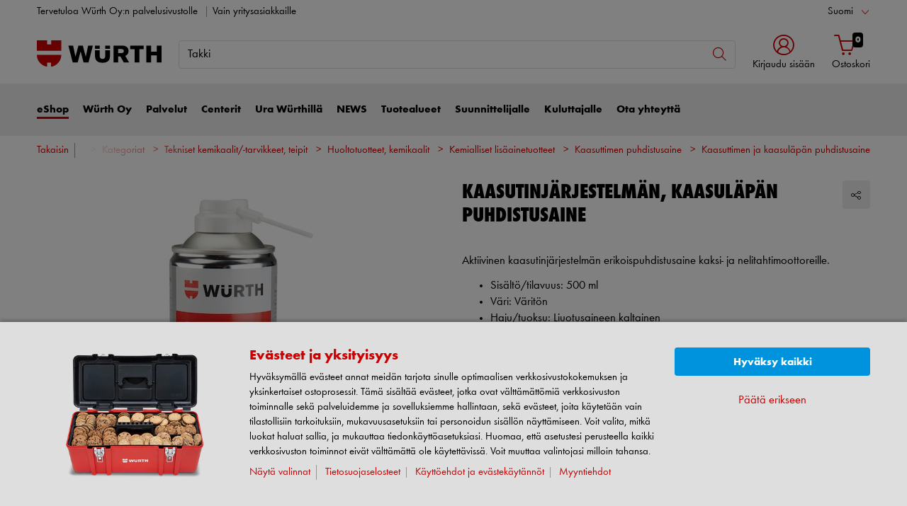

--- FILE ---
content_type: text/html;charset=utf-8
request_url: https://eshop.wurth.fi/Kategoriat/Kaasuttimen-ja-kaasulaepaen-puhdistusaine/31063009011001.cyid/3106.cgid/fi/FI/EUR/
body_size: 61011
content:


<!DOCTYPE html>
<html xmlns="https://www.w3.org/1999/xhtml" xml:lang="fi" lang="fi">



































































































































































































<!-- Template Name: catalog/ModelDetail -->


<head>






















































































































































































































































































<link as="font" href="/is-bin/intershop.static/WFS/3106-B1-Site/-/fi_FI/webkit_bootstrap/dist/fonts/wuerthextraboldcond_webfont3.woff2?timestamp=20260115142558125" type="font/woff2" rel='preload' crossorigin="anonymous">
<link as="font" href="/is-bin/intershop.static/WFS/3106-B1-Site/-/fi_FI/webkit_bootstrap/dist/fonts/wuerthbook_webfont3.woff2?timestamp=20260115142558125" type="font/woff2" rel='preload' crossorigin="anonymous">
<link as="font" href="/is-bin/intershop.static/WFS/3106-B1-Site/-/fi_FI/webkit_bootstrap/dist/fonts/wuerthbold_webfont3.woff2?timestamp=20260115142558125" type="font/woff2" rel='preload' crossorigin="anonymous">
<link as="font" href="/is-bin/intershop.static/WFS/3106-B1-Site/-/fi_FI/webkit_bootstrap/dist/icons/wuerth/Wuerthicons.woff2?timestamp=20260115142558125" type="font/woff2" rel='preload' crossorigin="anonymous">






<link as="style" href="/is-bin/intershop.static/WFS/3106-B1-Site/-/fi_FI/css/default/common/eshopstyles.20260115142558125.min.css" rel='preload'>
<link as="style" href="/is-bin/intershop.static/WFS/3106-B1-Site/-/fi_FI/css/default/plugins/plugins.20260115142558125.min.css" rel='preload'>



































<meta http-equiv="Content-Type" content="text/html; charset=utf-8" />
<meta http-equiv="X-UA-Compatible" content="IE=edge"/>
<meta name="viewport" content="width=device-width, initial-scale=1.0" />






























<title>Kaasuttimen ja kaasul&auml;p&auml;n puhdistusaine eShopista</title>




<meta name="SKYPE_TOOLBAR" content="SKYPE_TOOLBAR_PARSER_COMPATIBLE" />


<meta name = "format-detection" content = "telephone=no" />

<meta name="author" content="Würth Oy"/>
<meta name="publisher" content="Würth Oy" />
<meta name="copyright" content="© Würth Oy" />












<meta name="ROBOTS" content="INDEX, FOLLOW, max-snippet:-1, max-image-preview:large, max-video-preview:-1">
<link rel="canonical" href="https://eshop.wurth.fi/Kategoriat/Kaasuttimen-ja-kaasulaepaen-puhdistusaine/31063009011001.cyid/3106.cgid/fi/FI/EUR/">
<meta property="og:url" content="https://eshop.wurth.fi/Kategoriat/Kaasuttimen-ja-kaasulaepaen-puhdistusaine/31063009011001.cyid/3106.cgid/fi/FI/EUR/"/>

<link rel="alternate" hreflang="fi-FI" href="https://eshop.wurth.fi/Kategoriat/Kaasuttimen-ja-kaasulaepaen-puhdistusaine/31063009011001.cyid/3106.cgid/fi/FI/EUR/"/>
<link rel="alternate" hreflang="en-FI" href="https://eshop.wurth.fi/Product-categories/Air-intake-and-throttle-valve-cleaner/31063009011001.cyid/3106.cgid/en/US/EUR/"/>
<link rel="alternate" hreflang="sv-FI" href="https://eshop.wurth.fi/Produktkategorier/Air-intake-and-throttle-valve-cleaner/31063009011001.cyid/3106.cgid/sv/SE/EUR/"/>

<script>
window.dataLayer = [];
window.dataLayerCtnr = [];
window.dataLayerCtnr['context'] = 'shop';
window.dataLayerCtnr['pageType'] = 'other';
window.dataLayerCtnr['ad_dynx_pageType'] = 'other';
window.dataLayerCtnr['ad_ecomm_pageType'] = 'other';
window.dataLayerCtnr['currency'] = 'EUR';
window.dataLayerCtnr['language'] = 'fi_FI';


</script>










	<script>window.dataLayer = window.dataLayer || [];</script>
	<!-- Google Tag Manager -->
	<script>(function(w,d,s,l,i){w[l]=w[l]||[];w[l].push({'gtm.start':
	new Date().getTime(),event:'gtm.js'});var f=d.getElementsByTagName(s)[0],
	j=d.createElement(s),dl=l!='dataLayer'?'&l='+l:'';j.async=true;j.src=
	'https://www.googletagmanager.com/gtm.js?id='+i+dl;f.parentNode.insertBefore(j,f);
	})(window,document,'script','dataLayer','GTM-TCBGLJK');</script>
	<!-- End Google Tag Manager -->




<!-- Start Piwik PRO Tag Manager Bugfix --><script type="text/javascript">
   	(function(){
    	window.ppmsWebStorageConfiguration = {
       		enableLocalStorage: false
     	};
   	})();
 	</script><!-- End Piwik PRO Tag Manager Bugfix -->









 























<meta name="description" content="Kaasutinj&auml;rjestelm&auml;n, kaasul&auml;p&auml;n puhdistusaine, Aktiivinen kaasutinj&auml;rjestelm&auml;n erikoispuhdistusaine kaksi- ja nelitahtimoottoreille W&uuml;rth Oy:lt&auml;" />
	  	



















<!-- standard -->
<link rel="icon" sizes="16x16" href="https://www.wuerth.de/web/media/system/layout/images/apple_touch_icons/white/red-apple-touch-icon_res_wl2_touch_16.png">
<link rel="icon" sizes="32x32" href="https://www.wuerth.de/web/media/system/layout/images/apple_touch_icons/white/red-apple-touch-icon_res_wl2_touch_32.png">
<link rel="shortcut icon" href="https://www.wuerth.de/web/media/system/layout/images/apple_touch_icons/white/red-apple-touch-icon.png" sizes="512x512" type="image/x-icon">
<!-- Apple Touch Icons -->
<link rel="apple-touch-icon" sizes="57x57" href="https://www.wuerth.de/web/media/system/layout/images/apple_touch_icons/white/red-apple-touch-icon_res_wl2_touch_57.png">
<link rel="apple-touch-icon" sizes="60x60" href="https://www.wuerth.de/web/media/system/layout/images/apple_touch_icons/white/red-apple-touch-icon_res_wl2_touch_60.png">
<link rel="apple-touch-icon" sizes="72x72" href="https://www.wuerth.de/web/media/system/layout/images/apple_touch_icons/white/red-apple-touch-icon_res_wl2_touch_72.png">
<link rel="apple-touch-icon" sizes="76x76" href="https://www.wuerth.de/web/media/system/layout/images/apple_touch_icons/white/red-apple-touch-icon_res_wl2_touch_76.png">
<link rel="apple-touch-icon" sizes="114x114" href="https://www.wuerth.de/web/media/system/layout/images/apple_touch_icons/white/red-apple-touch-icon_res_wl2_touch_114.png">
<link rel="apple-touch-icon" sizes="120x120" href="https://www.wuerth.de/web/media/system/layout/images/apple_touch_icons/white/red-apple-touch-icon_res_wl2_touch_120.png">
<link rel="apple-touch-icon" sizes="152x152" href="https://www.wuerth.de/web/media/system/layout/images/apple_touch_icons/white/red-apple-touch-icon_res_wl2_touch_152.png">
<link rel="apple-touch-icon" sizes="167x167" href="https://www.wuerth.de/web/media/system/layout/images/apple_touch_icons/white/red-apple-touch-icon_res_wl2_touch_167.png">
<link rel="apple-touch-icon" sizes="180x180" href="https://www.wuerth.de/web/media/system/layout/images/apple_touch_icons/white/red-apple-touch-icon_res_wl2_touch_180.png">
<!-- Android Touch Icons -->		
<link rel="icon" sizes="48x48" href="https://www.wuerth.de/web/media/system/layout/images/apple_touch_icons/white/red-apple-touch-icon_res_wl2_touch_48.png">
<link rel="icon" sizes="96x96" href="https://www.wuerth.de/web/media/system/layout/images/apple_touch_icons/white/red-apple-touch-icon_res_wl2_touch_96.png">
<link rel="icon" sizes="144x144" href="https://www.wuerth.de/web/media/system/layout/images/apple_touch_icons/white/red-apple-touch-icon_res_wl2_touch_144.png">
<link rel="icon" sizes="192x192" href="https://www.wuerth.de/web/media/system/layout/images/apple_touch_icons/white/red-apple-touch-icon_res_wl2_touch_192.png">
<link rel="icon" sizes="256x256" href="https://www.wuerth.de/web/media/system/layout/images/apple_touch_icons/white/red-apple-touch-icon_res_wl2_touch_256.png">
<link rel="icon" sizes="384x384" href="https://www.wuerth.de/web/media/system/layout/images/apple_touch_icons/white/red-apple-touch-icon_res_wl2_touch_384.png">
<link rel="icon" sizes="512x512" href="https://www.wuerth.de/web/media/system/layout/images/apple_touch_icons/white/red-apple-touch-icon_res_wl2_touch_512.png">












<link rel="preconnect" href="https://media.wuerth.com/" crossorigin>
<link rel="dns-prefetch" href="https://media.wuerth.com/">






	<link rel="preconnect" href="https://analytics.witglobal.net/" crossorigin />
	<link rel="dns-prefetch" href="https://analytics.witglobal.net/" />





<meta name="twitter:card" content="photo" />

<meta name="twitter:image" content="https://media.witglobal.net/source/eshop/stmedia/0100/images/LANG_fi/resolutions/category/200px/125232.jpg"/>
<meta property="og:image" content="https://media.witglobal.net/source/eshop/stmedia/0100/images/LANG_fi/resolutions/category/800px/125232.jpg"/>


<meta name="DC.title" content="Kaasuttimen ja kaasul&auml;p&auml;n puhdistusaine eShopista"/>
<meta property="og:title" content="Kaasuttimen ja kaasul&auml;p&auml;n puhdistusaine eShopista"/>


<meta property="og:description" content="Kaasutinj&auml;rjestelm&auml;n, kaasul&auml;p&auml;n puhdistusaine, Aktiivinen kaasutinj&auml;rjestelm&auml;n erikoispuhdistusaine kaksi- ja nelitahtimoottoreille W&uuml;rth Oy:lt&auml;"/>

<meta property="og:type" content="website" />























































































































































































































































































<link type='text/css' href="/is-bin/intershop.static/WFS/3106-B1-Site/-/fi_FI/css/default/common/eshopstyles.20260115142558125.min.css" rel="stylesheet" />
<!--[if IE 9]><link rel="stylesheet" type="text/css" href="/is-bin/intershop.static/WFS/3106-B1-Site/-/fi_FI/webkit_bootstrap/dist/css/ie9styles.20260115142558125.min.css" /><![endif]-->







<link rel="stylesheet" type="text/css" href="/is-bin/intershop.static/WFS/3106-B1-Site/-/fi_FI/css/default/plugins/plugins.20260115142558125.min.css" />














		
		


<link rel='shortcut icon' href="/is-bin/intershop.static/WFS/3106-B1-Site/-/fi_FI/webkit/media/system/layout/images/favicon.ico" title=". icon" sizes="16x16" type='image/x-icon' />
		












































































































































<script>
window.WebRoot = '/is-bin/intershop.static/WFS/3106-B1-Site/-/fi_FI';
window.JsTimeStamp = '20260115142558125';
window.EShopUserLocale = 'fi';
window.img0px = '[data-uri]';
window.img33px = '[data-uri]';
window.img78px = '[data-uri]';
window.img170px = '[data-uri]';
window.img200x140px = '[data-uri]';
window.img200px = '[data-uri]';
window.img348px = '[data-uri]';
window.img576px = '[data-uri]';
window.img800px = '[data-uri]';
window.executeWhenDomIsReady = (function() {
var domContentLoadedListeners = [];
function executeAllDomContentLoadedListeners() {
while (domContentLoadedListeners.length > 0) {
var listener = domContentLoadedListeners.shift();
listener();
}
}
document.addEventListener("DOMContentLoaded", executeAllDomContentLoadedListeners);
function hasDOMContentLoadedEventAlreadyBeenFired() {
return document.readyState === "complete";
}
return function(listener) {
if (hasDOMContentLoadedEventAlreadyBeenFired()) {
listener();
} else {
domContentLoadedListeners.push(listener);
}
};
})();
window.handleImageURLError = function(imgElement, imageURL, defaultImage) {
window.executeWhenDomIsReady(function() {
eshopUtils.handleImageURLError(imgElement, imageURL, defaultImage);
});
};
</script>
<script>
(function () {
function transform() {
var images = document.querySelectorAll("img[data-src]");
for (var c = 0; c < images.length; c++) {
var image = images[c];
var rect = image.getBoundingClientRect();
if(rect.top < -rect.height || rect.top > window.innerHeight){
image.setAttribute("loading", "lazy");
}
var source = image.getAttribute("data-src");
image.removeAttribute("data-src");
image.setAttribute("src", source);
}
}
var observer = new MutationObserver(transform);
observer.observe(document, { childList: true, subtree: true });
transform();
})();
</script>
<!--[if lt IE 8]>
<script src="/is-bin/intershop.static/WFS/3106-B1-Site/-/fi_FI/js_polyfill/json2.js"></script>
<![endif]-->
<!--[if lte IE 9]>
<script src="/is-bin/intershop.static/WFS/3106-B1-Site/-/fi_FI/js_polyfill/es5-shim.min.js"></script>
<script src="/is-bin/intershop.static/WFS/3106-B1-Site/-/fi_FI/js_polyfill/es5-sham.min.js"></script>
<script src="/is-bin/intershop.static/WFS/3106-B1-Site/-/fi_FI/js_polyfill/es6-promise.auto.min.js"></script>
<script src="/is-bin/intershop.static/WFS/3106-B1-Site/-/fi_FI/js_polyfill/es6-array.prototype.find.min.js"></script>
<script src="/is-bin/intershop.static/WFS/3106-B1-Site/-/fi_FI/js_polyfill/es2017-object.entries.min.js"></script>
<![endif]-->

<script src="/is-bin/intershop.static/WFS/3106-B1-Site/-/fi_FI/js/javascript_core_view.20260115142558125.min.js" fetchpriority="high"></script>
<script src="/is-bin/intershop.static/WFS/3106-B1-Site/-/fi_FI/js/javascript_core_view_defer.20260115142558125.min.js" defer></script>

<script>
var arePromisesSupported;
try {
Promise.resolve(true);
arePromisesSupported = true;
} catch (err) {
// promises not supported
}
if (!arePromisesSupported) {
jQuery("head").append('<script src="/is-bin/intershop.static/WFS/3106-B1-Site/-/fi_FI/js_polyfill/es6-promise.auto.min.js"/>');
}
</script>

<script src="/is-bin/intershop.static/WFS/3106-B1-Site/-/fi_FI/js/common_webkit_default_view.20260115142558125.min.js" defer></script>
<script src="/is-bin/intershop.static/WFS/3106-B1-Site/-/fi_FI/js/requirejs/eShopRequire.20260115142558125.min.js" defer></script>




<script src="https://media.wurth.fi/wp-content/themes/wurth/assets/js/loaded-scripts.js"></script>

<script>
var eshopUtilsConfig = eshopUtilsConfig || {};
eshopUtilsConfig.privacyCheckEnabled = true;
eshopUtilsConfig.googleAnalyticsId = '';
eshopUtilsConfig.uiTestSupportEnabled = false;
jQuery(document).ready(function() {
eshopUtilsConfig.ajaxLogUrl = 'https://eshop.wurth.fi/is-bin/INTERSHOP.enfinity/WFS/3106-B1-Site/fi_FI/-/EUR/ViewAjaxLog-LogError';
applicationFrameMessages.options({
messagesContainer : "#notifications"
});
$.fn.displayResponsiveNotification.slideUpTimeout = 30000;
$.fn.displayResponsiveNotification.slideUpTimeoutWarning = 30000;
});
scrollToErrorElementOffset = 75;
/**
* Returns a Promise, which resolves to the one and only global AddToBasketEventSender instance.
*/
window.fetchBasketContentManager = (function() {
let basketContentManagerPromise;
function getOrCreatePromise() {
if (basketContentManagerPromise === undefined) {
basketContentManagerPromise = fetchNewInstance();
}
return basketContentManagerPromise;
}
function fetchNewInstance() {
return new Promise(function(resolve) {
requirejs([ 'wuts/component/shoppingcart/basketcontentmanagerfactory/BasketContentManagerFactory' ], function ( _wrapper ) {
const factory = new _wrapper.BasketContentManagerFactory();
factory.create({
addToBasketUrl: "https://eshop.wurth.fi/is-bin/INTERSHOP.enfinity/WFS/3106-B1-Site/fi_FI/-/EUR/ViewBasketContent-AjaxAddArticlesToCurrentShoppingCart",
getProductNumbersOfBasketItems: "https://eshop.wurth.fi/is-bin/INTERSHOP.enfinity/WFS/3106-B1-Site/fi_FI/-/EUR/ViewBasketContent-AjaxGetProductNumbersOfBasketItems",
sessionTimeoutRedirectUrl: "https://eshop.wurth.fi/is-bin/INTERSHOP.enfinity/WFS/3106-B1-Site/fi_FI/-/EUR/ViewLogin-SessionTimeout"
}).then(resolve);
});
});
}
return getOrCreatePromise;
})();
</script>









<script>
	window.isLoggedIn = false;
</script>
</head>



































































































































































<!--[if lt IE 7]><body id="body" class="ie6 "><![endif]-->
<!--[if IE 7]>   <body id="body" class="ie7 "><![endif]-->
<!--[if IE 8]>   <body id="body" class="ie8 "><![endif]-->
<!--[if IE 9]>   <body id="body" class="ie9 "><![endif]-->
<!--[if gt IE 9]><body id="body" class=" "><![endif]-->
<!--[if !IE]><!--><body id="body" class="catalog_ModelDetail js"><!--<![endif]-->








	<!-- Google Tag Manager -->
	<noscript><iframe src="//www.googletagmanager.com/ns.html?id=GTM-TCBGLJK"
	height="0" width="0" style="display:none;visibility:hidden"></iframe></noscript>
	<!-- End Google Tag Manager -->




<!-- Start Piwik PRO Tag Manager code --><script type="text/javascript">
		(function(window, document, script, dataLayer, id) {
		function stgCreateCookie(a,b,c){var d="";if(c){var e=new Date;e.setTime(e.getTime()+24*c*60*60*1e3),d="; expires="+e.toUTCString()}document.cookie=a+"="+b+d+"; path=/"}var isStgDebug=(window.location.href.match("stg_debug")||window.document.cookie.match("stg_debug"))&&!window.location.href.match("stg_disable_debug");stgCreateCookie("stg_debug",isStgDebug?1:"",isStgDebug?14:-1);
		window[dataLayer]=window[dataLayer]||[],window[dataLayer].push({start:(new Date).getTime(),event:"stg.start"});var scripts=document.getElementsByTagName(script)[0],tags=document.createElement(script),dl="dataLayer"!=dataLayer?"?dataLayer="+dataLayer:"";tags.async=!0,tags.src="https://analytics.witglobal.net/containers/"+id+".js"+dl,isStgDebug&&(tags.src=tags.src+"?stg_debug"),scripts.parentNode.insertBefore(tags,scripts);
		!function(a,n,i,t){a[n]=a[n]||{};for(var c=0;c<i.length;c++)!function(i){a[n][i]=a[n][i]||{},a[n][i].api=a[n][i].api||function(){var a=[].slice.call(arguments,0),t=a;"string"==typeof a[0]&&(t={event:n+"."+i+":"+a[0],parameters:[].slice.call(arguments,1)}),window[dataLayer].push(t)}}(i[c])}(window,"ppms",["tm","cp","cm"]);
		})(window, document, 'script', 'dataLayer', '99738b23-99d0-46d8-a47b-b49f93242f1f');
		</script><noscript><iframe src=https://analytics.witglobal.net/containers/99738b23-99d0-46d8-a47b-b49f93242f1f/noscript.html" height="0" width="0" style="display:none;visibility:hidden"></iframe></noscript><!-- End Piwik PRO Tag Manager code -->

	

	
<div id="notifications" class="alert-container">
	




	

</div>




	




	
	
































































































































































 <div class="header header-new">
 	<button class="btn btn-icon-only cd-top btn-scroll-top">
	 	<i class="icon-interface-top"></i>
 	</button>
    
    


































































































































































<script>
$('#UserBranchOfficeDropdownModal').one('show.bs.modal', function () {
requirejs(['wuts/component/myaccount/userbranchoffice/UserBranchOffice'], function (userBranchOffice) {
var userBranchOfficeConfig = {
selectedBranch: null,
branchOfficeId: 'BranchOfficeModal-',
branchDialogAddressPlaceholderText: 'Würth Center {branchName}',
}
userBranchOffice.userBranchOffice(userBranchOfficeConfig);
});
});
</script>
     
    <div class="header-toolbar d-none d-md-block">
        <div class="container-fluid">
	        <div class="row ie-fluid">
	        
	          	






































































































































<div class="col d-none d-md-inline-block ">








Tervetuloa Würth Oy:n palvelusivustolle

<span class="divider-r"></span>




Vain yritysasiakkaille



</div>
<div class="col-md-2 dropdown text-right">



<div class="dropdown">
	
	    <button class="dropdown-toggle btn-link " id="languageDropDown" data-toggle="dropdown" aria-haspopup="true" aria-expanded="false"
	    	data-country="fi_FI">Suomi</button>
    
	    <div class="dropdown-menu" aria-labelledby="languageDropDown">
		    
		    	
		    
		    	
		   			<button rel="https://eshop.wurth.fi/is-bin/INTERSHOP.enfinity/WFS/3106-B1-Site/fi_FI/-/EUR/ViewApplication-SwitchCurrentLanguage;selectLanguageForm.SwitchCurrentLocale=en_US"
		   			   class="btn-link dropdown-item " data-country="en_US">
		   				English
		   			</button>
		    	
		    
		    	
		   			<button rel="https://eshop.wurth.fi/is-bin/INTERSHOP.enfinity/WFS/3106-B1-Site/fi_FI/-/EUR/ViewApplication-SwitchCurrentLanguage;selectLanguageForm.SwitchCurrentLocale=sv_SE"
		   			   class="btn-link dropdown-item " data-country="sv_SE">
		   				Svenska
		   			</button>
		    	
		    
	    </div>
	
</div>
</div>





<div id="languageContent" class="hide">
	<ul>
   		<li class="language-mobile">
   	
	   	<button class="btn-link">
	   		
	       	Kieli:&nbsp;Suomi
	   	</button>
	   	
	   	
	   		<ul>
				
					<li>
				   		<button class="btn-link" rel="https://eshop.wurth.fi/is-bin/INTERSHOP.enfinity/WFS/3106-B1-Site/fi_FI/-/EUR/ViewApplication-SwitchCurrentLanguage;selectLanguageForm.SwitchCurrentLocale=fi_FI"
				   			data-country="fi_FI">
				   				Suomi
				   				
				   					<i class="icon-interface-tick text-primary"></i>
				   				
				   		</button>
					</li>
				
					<li>
				   		<button class="btn-link" rel="https://eshop.wurth.fi/is-bin/INTERSHOP.enfinity/WFS/3106-B1-Site/fi_FI/-/EUR/ViewApplication-SwitchCurrentLanguage;selectLanguageForm.SwitchCurrentLocale=en_US"
				   			data-country="en_US">
				   				English
				   				
				   		</button>
					</li>
				
					<li>
				   		<button class="btn-link" rel="https://eshop.wurth.fi/is-bin/INTERSHOP.enfinity/WFS/3106-B1-Site/fi_FI/-/EUR/ViewApplication-SwitchCurrentLanguage;selectLanguageForm.SwitchCurrentLocale=sv_SE"
				   			data-country="sv_SE">
				   				Svenska
				   				
				   		</button>
					</li>
				
	   		</ul>
		
	   	</li>
   	</ul>
</div>
	
	        </div>
        </div>
    </div>
   
    
	







































































































































<div id ="headerSearch" class="header-search header-search-new d-none d-md-block" data-toggle="sticky-onscroll">
     <div class="container-fluid">
	   	 <div class="row header-search-group">
	   	 		
				<div class="col-auto header-brand-logo my-md-auto">
           			<a class="header-brand-logo-img" href="https://www.wurth.fi">
           				<img class="img-fluid img-svg" fetchpriority="high" alt="." title="." src="/is-bin/intershop.static/WFS/3106-B1-Site/-/fi_FI/webkit_bootstrap/dist/img/wuerth-logo.svg">
           			</a>
           		</div>
           		
           		
           		<div class="col">
					











































































































































<form id="searchForm" class="form-inline input-group input-header-search mt-2 mt-md-2 lgn-header lgn-cart-combined"
method="get" action="https://eshop.wurth.fi/is-bin/INTERSHOP.enfinity/WFS/3106-B1-Site/fi_FI/-/EUR/ViewAfterSearch-ExecuteAfterSearch">
                		<input id="searchResultType" name="SearchResultType" type="hidden" value="" />
						<input id="effectiveSearchTerm" name="EffectiveSearchTerm" type="hidden" value="" />
            			








































































































































<input class="form-control input-border " type="text" placeholder="Hae tuotetta tai palvelua" id="suggestSearch" name="VisibleSearchTerm" value="Takki">
                	
                		<div class="input-group-addon">
                			<button class="btn btn-icon-only "  id="suggestSearchButton"><i class="icon-interface-search"></i></button>
                		</div>
              		</form>
				</div>
       			
       			
       				
					<div class="col-auto lgn-cart-combined  ">
						
							



































































































































































	<div class="dropdown header-user-login-wrapper header-user-logged-out ">
		
		<a href="https://eshop.wurth.fi/is-bin/INTERSHOP.enfinity/WFS/3106-B1-Site/fi_FI/-/EUR/ViewLogin-SeparateLogin?AfterLoginTargetUrlInfo=" 
		   class='jsAfterLoginTargetUrlInfoLink nav-link header-user-login m-0 p-0 dropdown-toggle text-center ' 
           role="button" id="headerUser" data-toggle="dropdown" aria-haspopup="true" aria-expanded="false">
            <i class="icon-wuerth-user icon-xl"></i>
			<span class="small nav-link">Kirjaudu sisään</span>
		</a>
	  	<div class="dropdown-menu header-user-content-wrapper" aria-labelledby="headerUser" id="headerUserLayerAnnymousLoginFormWrapper">
	          

































































































































































	


<div class="header-user-content" id="headerUserLayerAnnymousLoginForm">

	
	
		<ul class="nav nav-tabs mobile-login-tabs" id="loginTabs" role="tablist">
			
			<li class="nav-item p-0 col-6 col-md-4">
		    	<button class="nav-link pl-3 " id="loginWithUserNameTab" data-toggle="tab" data-target="#loginWithUserName" role="tab" aria-controls="loginWithUserName" aria-selected="true">
		    		Kirjaudu käyttäjänimellä
		    	</button>
			</li>	                      
		    <li class="nav-item p-0 col-6 col-md-4">
		    	<button class="nav-link active pl-3 " id="loginWithCustomerNoAndLoginNameTab" data-toggle="tab" data-target="#loginWithCustomerNoAndLoginName" role="tab" aria-controls="loginWithCustomerNoAndLoginName" aria-selected="false">
		      		Kirjaudu asiakasnumerolla
		      	</button>
			</li>
			
				

<li class="nav-item p-0 col-6 col-md-4 d-none d-md-block">
<button class="nav-link pl-3 " id="loginWithQRCTab" data-toggle="tab" data-target="#loginWithQRC" role="tab" aria-controls="loginWithQRC" aria-selected="false">

Kirjaudu mobiilisovelluksella
</button>
</li>

			
		</ul>

        <div class="tab-content pt-0" id="loginTabsContent">
        	
			
			<div class="tab-pane fade " id="loginWithUserName" role="tabpanel" aria-labelledby="loginWithUserNameTab">
				<div class="px-3 pt-3">
					


	<form method="post" action="https://eshop.wurth.fi/is-bin/INTERSHOP.enfinity/WFS/3106-B1-Site/fi_FI/-/EUR/ViewLogin-LoginWithUserName" class="loginForm " name="LoginWithUserNameForm">

	
	
	
					
	<div class="row">
    	<div class="col-12 mb-3">
            <div class="form-group">
            	<span class="h4-style heading-alt mb-0">
					
<label for="LoginWithUserNameForm_UserName" class=" required">K&auml;ytt&auml;j&auml;nimi</label>
					<button type="button" class="icon no-nav-link btn-link buttonUserNameModal" tabindex="-1"><i class="icon-wuerth-information ml-1"></i></button>
				</span>
				
				
<input type="text" id="LoginWithUserNameForm_UserName" class="form-control" name="LoginWithUserNameForm.UserName" value="" maxLength="200" placeholder="Käyttäjänimi"/>
			</div>
			
			<div class="form-group">
				<span class="h4-style heading-alt mb-0">
					
<label for="LoginWithUserNameForm_Password" class=" required">Salasana</label>
					<button type="button" class="icon no-nav-link btn-link buttonPasswordModal" tabindex="-1"><i class="icon-wuerth-information ml-1"></i></button>
				</span>
				
				
<input type="password" autocomplete="current-password" id="LoginWithUserNameForm_Password" class="form-control js-toggle-password" name="LoginWithUserNameForm.Password" value="" maxLength="56" placeholder="Salasana"/>
				<button type="button" class="btn-link icon float-right toggle-password" data-toggle="tooltip" data-placement="top" data-html="true" title="" data-original-title="Näytä tai piilota salasana napsauttamalla">
                    <i class="icon-wuerth-eye field-icon"></i>
                </button>
			</div>
       	</div>
		<div class="col-12 mb-3 order-last">
			
<button  name="LoginWithUserNameForm.mobile_update" type="submit" tabindex="4" class="btn btn-block btn-info preventDoubleClick null">Kirjaudu sis&auml;&auml;n</button>
		</div>
       	<div class="col-12 col-sm-auto mb-3">
			<button type="submit" class="passwordForgottenLink btn-link " name="ForgottPassword" value="">
				Unohditko salasanasi?
			</button>
		</div>
		
		    <div class="col-12 col-sm text-right-sm-up mb-3">
				
<label class="custom-control custom-checkbox m-0" for="LoginWithUserNameForm_SaveCredentials"><input type="checkbox" id="LoginWithUserNameForm_SaveCredentials" class="custom-control-input" name="LoginWithUserNameForm.SaveCredentials" value="false"/><input type="hidden" name="LoginWithUserNameForm.___SaveCredentials" value="____false____"/><span class="custom-control-indicator"></span><span class="custom-control-description">Muista sisäänkirjautumistiedot</span></label>
			</div>
		
		
	</div>
</form>

	
					
						
						



































































































































































	<div class="row my-4">
        <div class="col">
            <hr>
        </div>
        <span class="m-auto">Tai</span>
        <div class="col">
            <hr>
        </div>
    </div>

	<div class="row">
    	<div class="col-12 mb-3">
        	<span class="h3-style heading-alt">Haluatko rekisteröityä eShopin käyttäjäksi?</span>
        	
      			<p >Voit olla yhteydessä yritystänne palvelevaan Würth edustajaan tai klikkaa ”Rekisteröidy tästä”</p>
      		
           	
				<p class="i-absolute mb-0">
	               	<i class="icon-wuerth-information"></i>
	           		<span class="i-text">Myynti vain yritysasiakkaille</span>
	          	</p>
          	
		</div>
		<div class="col-12">                    
			
				
			
			
<a  href="https://www.wurth.fi/fi/wurth_fi/rekisteroeityminen/beispielformular_3.php" role="button" class="btn btn-block btn-primary no-nav-link">Rekister&ouml;idy t&auml;st&auml;</a>			
        </div>
	</div>


					
				</div>
			</div>
	
			<div class="tab-pane fade show active " id="loginWithCustomerNoAndLoginName" role="tabpanel" aria-labelledby="loginWithCustomerNoAndLoginNameTab">
				<div class="px-3 pt-3">
					



	<form method="post" action="https://eshop.wurth.fi/is-bin/INTERSHOP.enfinity/WFS/3106-B1-Site/fi_FI/-/EUR/ViewLogin-Process" class="loginForm " name="LoginForm">


	<input type="hidden" name="RequestFormName" value=""/>
	
	
	
	
    <div class="row">
		<div class="col-12 mb-3">
			<div class="form-group">
		        	
			</div>
	    	<div class="form-group">
	        	<span class="h4-style heading-alt mb-0">
		          	
<label for="LoginForm_CustomerNumber" class=" required">Asiakasnumero</label>
		          	<button type="button" class="icon no-nav-link btn-link buttonCustomerNoModal" tabindex="-1"><i class="icon-wuerth-information ml-1"></i></button>
		        </span>
	          	
<input type="text" id="LoginForm_CustomerNumber" class="form-control" name="LoginForm.CustomerNumber" value="" maxLength="200" placeholder="Asiakasnumero" tabindex="1"/>
	        </div>
	        <div class="form-group">
				<span class="h4-style heading-alt mb-0">
	            	
<label for="LoginForm_Login" class=" required">K&auml;ytt&auml;j&auml;tunnus</label>
					<button type="button" class="icon no-nav-link btn-link buttonPartnerNoModal" tabindex="-1"><i class="icon-wuerth-information ml-1"></i></button>
					
					
					
					
				</span>
				
<input type="text" id="LoginForm_Login" class="form-control" name="LoginForm.Login" value="" maxLength="150" placeholder="Käyttäjätunnus" tabindex="2"/>
			</div>
	        <div class="form-group">
	        	<span class="h4-style heading-alt mb-0">
		            
<label for="LoginForm_Password" class=" required">Salasana</label>
		            <button type="button" class="icon no-nav-link btn-link buttonPasswordModal" tabindex="-1"><i class="icon-wuerth-information ml-1"></i></button>
	            </span>
				
<input type="password" autocomplete="current-password" id="LoginForm_Password" class="form-control js-toggle-password" name="LoginForm.Password" value="" maxLength="56" placeholder="Salasana" tabindex="3"/>
				<button type="button" class="btn-link icon float-right toggle-password" data-toggle="tooltip" data-placement="top" data-html="true" title="" data-original-title="Näytä tai piilota salasana napsauttamalla">
                    <i class="icon-wuerth-eye field-icon"></i>
                </button>
			</div>
		</div>
		<div class="col-12 mb-3 order-last">
			
<button  name="LoginForm.update" type="submit" tabindex="4" class="btn btn-block btn-info preventDoubleClick null">Kirjaudu sis&auml;&auml;n</button>
		</div>
		<div class="col-12 col-sm-auto mb-3">
			<button type="submit" class="passwordForgottenLink btn-link " name="ForgottPassword" value="">
				Unohditko salasanasi?
			</button>
		</div>
		
		    <div class="col-12 col-sm text-right-sm-up mb-3">
				
<label class="custom-control custom-checkbox m-0" for="LoginForm_SaveCredentials"><input type="checkbox" id="LoginForm_SaveCredentials" class="custom-control-input" name="LoginForm.SaveCredentials" value="false"/><input type="hidden" name="LoginForm.___SaveCredentials" value="____false____"/><span class="custom-control-indicator"></span><span class="custom-control-description">Muista sisäänkirjautumistiedot</span></label>
			</div>
		
	</div>
</form>

					
						
						



































































































































































	<div class="row my-4">
        <div class="col">
            <hr>
        </div>
        <span class="m-auto">Tai</span>
        <div class="col">
            <hr>
        </div>
    </div>

	<div class="row">
    	<div class="col-12 mb-3">
        	<span class="h3-style heading-alt">Haluatko rekisteröityä eShopin käyttäjäksi?</span>
        	
      			<p >Voit olla yhteydessä yritystänne palvelevaan Würth edustajaan tai klikkaa ”Rekisteröidy tästä”</p>
      		
           	
				<p class="i-absolute mb-0">
	               	<i class="icon-wuerth-information"></i>
	           		<span class="i-text">Myynti vain yritysasiakkaille</span>
	          	</p>
          	
		</div>
		<div class="col-12">                    
			
				
			
			
<a  href="https://www.wurth.fi/fi/wurth_fi/rekisteroeityminen/beispielformular_3.php" role="button" class="btn btn-block btn-primary no-nav-link">Rekister&ouml;idy t&auml;st&auml;</a>			
        </div>
	</div>


					
			 	</div>
			</div>
			
			
				


<div class="tab-pane fade " id="loginWithQRC" role="tabpanel" aria-labelledby="loginWithQRCTab">
<div class="px-3 pt-3">
<div id="qr-image-loading-icon" class="flex-column align-items-center justify-content-center mb-3" style="display: none;">
<div class="icon-loading-64"></div>
<div>Kirjaudutaan..</div>
</div>
<div id="qr-image-container" class="text-center mb-3"></div>
Skannaa QR-koodi mobiilisovelluksella mikä jälkeen sinut ohjataan automaattisesti eShopiin.
 





































































































































































	<div class="row my-4">
        <div class="col">
            <hr>
        </div>
        <span class="m-auto">Tai</span>
        <div class="col">
            <hr>
        </div>
    </div>

	<div class="row">
    	<div class="col-12 mb-3">
        	<span class="h3-style heading-alt">Haluatko rekisteröityä eShopin käyttäjäksi?</span>
        	
      			<p >Voit olla yhteydessä yritystänne palvelevaan Würth edustajaan tai klikkaa ”Rekisteröidy tästä”</p>
      		
           	
				<p class="i-absolute mb-0">
	               	<i class="icon-wuerth-information"></i>
	           		<span class="i-text">Myynti vain yritysasiakkaille</span>
	          	</p>
          	
		</div>
		<div class="col-12">                    
			
				
			
			
<a  href="https://www.wurth.fi/fi/wurth_fi/rekisteroeityminen/beispielformular_3.php" role="button" class="btn btn-block btn-primary no-nav-link">Rekister&ouml;idy t&auml;st&auml;</a>			
        </div>
	</div>



<div id="qr-image-message" class="row small-gutters mb-4" style="display:none;">
<div class="col-auto text-center pr-0">
<div class="card bg-warning h-100">
<div class="card-body">
<i class="icon-wuerth-information icon-xl text-secondary"></i>
</div>
</div>
</div>
<div class="col pl-1">
<div class="card border-warning">
<div class="card-body">
<div class="row">
<div class="col text-left">
<p class="mb-2">QR-koodi ei ole enää voimassa. Klikkaa ao. painiketta saadaksesi uuden koodin.</p>
<button type="button" class="btn btn-info">Luo uusi QR-koodi</button>
</div>
</div>
</div>
</div>
</div>
</div>
</div>
</div>

			
		</div>
		
	
	

</div>



<script type="text/javascript">
jQuery(document).ready(function() {
var qrLoginConfig = {
codeUrl: 'https://eshop.wurth.fi/is-bin/INTERSHOP.enfinity/WFS/3106-B1-Site/fi_FI/-/EUR/ViewQrLogin-GetQRCode',
pollingUrl: 'https://eshop.wurth.fi/is-bin/INTERSHOP.enfinity/WFS/3106-B1-Site/fi_FI/-/EUR/ViewQrLogin-IsLoggedIn',
successRedirectUrl: null
}
qrcodetabswitcher.init(qrLoginConfig);
});
</script>

<script type="text/javascript">
	window.loadHeaderUserLayerAnonymousLoginFormular = function() {
	    requirejs( ['wuts/component/loginregistration/headeruserlayeranonymousloginformular/HeaderUserLayerAnonymousLoginFormular'], function (_response) {		    
		    _response.headerUserLayerAnonymousLoginFormular().loginforminitial.init();
	
		    const config = {
				modalURL: "https://eshop.wurth.fi/is-bin/INTERSHOP.enfinity/WFS/3106-B1-Site/fi_FI/-/EUR/ViewApplicationFrame-AjaxRetrieveHeaderUserLayerAnonymousHelpModal",
				modals: [
					{ buttonModal: "button.buttonUserNameModal", txtModal: "#txtUserNameModal" },
					{ buttonModal: "button.buttonCustomerNoModal", txtModal: "#txtCustomerNoModal" },
					{ buttonModal: "button.buttonPartnerNoModal", txtModal: "#txtPartnerNoModal" },
					{ buttonModal: "button.buttonPasswordModal", txtModal: "#txtPasswordModal" },
					{ buttonModal: "button.buttonWhatsMyUserNameModal", txtModal: "#txtWhatsMyUserNameModal" },
					{ buttonModal: "button.buttonPhoneNoModal", txtModal: "#txtPhoneNoModal" }
				]
		    }
		    _response.headerUserLayerAnonymousLoginFormular().headerUserLayerAnonymousModal(config).init();
		    
	    
		    var loginTabConfig = {
			        showQRLoginAsDefault: false
			};
		    _response.headerUserLayerAnonymousLoginFormular().usernamelogintabswitcher.init(loginTabConfig);
		
		_response.headerUserLayerAnonymousLoginFormular().afterLoginTargetUrlInfoAnchorHandler.handleAnchor();
		});
	};

	jQuery(document).ready(function() {	 
	    
	    jQuery("#headerUser").one("mouseover", loadHeaderUserLayerAnonymousLoginFormular);
		
	});
</script>
		</div>
	</div>


						
					</div>
					
					<div id="headerToolbarRequisitionPreview" class="col-auto text-center lgn-cart-combined ">
	          			<!-- START Header Cart -->
	         		 	<a class="icon nav-link cart-preview-toggle " href="https://eshop.wurth.fi/is-bin/INTERSHOP.enfinity/WFS/3106-B1-Site/fi_FI/-/EUR/ViewCurrentReq-UnregisterPageable">
	         		 		<i class="icon-ecommerce-shopcart"></i>
	         		 		<span id="miniBasketCounter" class="badge badge-primary strongRed mini-basket ">0</span>
	         		 		<span id="miniBasket" class="small nav-link">Ostoskori</span>
	         		 	</a>
	       			</div>
       			
		</div>
	</div>
</div>

	<div class="header-nav d-none d-md-block">
        <nav id="megaDropdown" class="navbar navbar-expand navbar-light header-navigation booNavigation">
          	<div class="container">
				
				
            		







































































































































<div class="collapse navbar-collapse ">

	





<ul class="navbar-nav">

	
	
	<li class="nav-item link-eshop navItem">
		<a id="nav_shop" class="nav-link ml-0 active" href="https://eshop.wurth.fi/fi/FI/EUR/">eShop
		</a>
		<div class="nav-arrow"></div>
		<ul class="navContent">
			<div class="row shop">
			</div>
		</ul>
			
	</li>
		
	<li class="nav-item link-würth oy navItem">
		<a class="nav-link" href="https://www.wurth.fi/fi/wurth_fi/yritys/wurthoy.php">Würth Oy
		</a>
			
		<div class="nav-arrow"></div>
		<ul class="navContent">
			
		<div class="row">
				<div class="col-md-6 col-lg-3">
					<ul class="nav flex-column">
						<li>
							<a href="https://www.wurth.fi/fi/wurth_fi/yritys/asiakastarinat/asiakastarinat_front.php">Asiakastarinat</a>
			
						</li>
					</ul>
				</div>
			
				<div class="col-md-6 col-lg-3">
					<ul class="nav flex-column">
						<li>
							<a href="https://www.wurth.fi/fi/wurth_fi/yritys/wurth_50_vuotta_suomessa/wurth_50_vuotta.php">Würth 50 vuotta</a>
			
						</li>
					</ul>
				</div>
			
				<div class="col-md-6 col-lg-3">
					<ul class="nav flex-column">
						<li>
							<a href="https://www.wurth.fi/fi/wurth_fi/yritys/laatu/laatu.php">Laatu</a>
			
						</li>
					</ul>
				</div>
			
				<div class="col-md-6 col-lg-3">
					<ul class="nav flex-column">
						<li>
							<a href="https://www.wurth.fi/fi/wurth_fi/yritys/tuotanto/valmistus.php">Tuotteiden valmistus</a>
			
						</li>
					</ul>
				</div>
			
			</div>
			<div class="row">
				<div class="col-md-6 col-lg-3">
					<ul class="nav flex-column">
						<li>
							<a href="https://www.wurth.fi/fi/wurth_fi/yritys/yritysturvallisuus/yritysturvallisuus.php">Yritysturvallisuus</a>
			
						</li>
					</ul>
				</div>
			
				<div class="col-md-6 col-lg-3">
					<ul class="nav flex-column">
						<li>
							<a href="https://www.wurth.fi/fi/wurth_fi/yritys/logistiikka/standard_content_page_with_3_columns_11.php">Logistiikka</a>
			
						</li>
					</ul>
				</div>
			
				<div class="col-md-6 col-lg-3">
					<ul class="nav flex-column">
						<li>
							<a href="https://www.wurth.fi/fi/wurth_fi/yritys/innovaatiot/standard_content_page_with_3_columns_12.php">Innovaatiot</a>
			
						</li>
					</ul>
				</div>
			
				<div class="col-md-6 col-lg-3">
					<ul class="nav flex-column">
						<li>
							<a href="https://www.wurth.fi/fi/wurth_fi/yritys/ympaeristoe/ymparisto.php">Ympäristö</a>
			
						</li>
					</ul>
				</div>
			
			</div>
			<div class="row">
				<div class="col-md-6 col-lg-3">
					<ul class="nav flex-column">
						<li>
							<a href="https://www.wurth.fi/fi/wurth_fi/yritys/media/mediajatapahtumat.php">Media</a>
			
						</li>
					</ul>
				</div>
			
				<div class="col-md-6 col-lg-3">
					<ul class="nav flex-column">
						<li>
							<a href="https://www.wurth.fi/fi/wurth_fi/yritys/tourdewurth/tourdewurth_2025.php">Tour De Würth 2025</a>
			
						</li>
					</ul>
				</div>
			</div>
		</ul>
			
	</li>
		
	<li class="nav-item link-palvelut navItem">
		<a class="nav-link" href="https://www.wurth.fi/fi/wurth_fi/palvelut_1/palvelut.php">Palvelut
		</a>
			
		<div class="nav-arrow"></div>
		<ul class="navContent">
			
		<div class="row">
				<div class="col-md-6 col-lg-3">
					<ul class="nav flex-column">
						<li>
							<a href="https://www.wurth.fi/fi/wurth_fi/palvelut_1/digitalwurth/digital_wurth_front.php">Digital Würth</a>
			
							<ul>
			
							</ul>
			
						</li>
					</ul>
				</div>
			
				<div class="col-md-6 col-lg-3">
					<ul class="nav flex-column">
						<li>
							<a href="https://www.wurth.fi/fi/wurth_fi/palvelut_1/tyoturvallisuus/safetywork.php">Työturvallisuus ja Safety@Work</a>
			
						</li>
					</ul>
				</div>
			
				<div class="col-md-6 col-lg-3">
					<ul class="nav flex-column">
						<li>
							<a href="https://www.wurth.fi/fi/wurth_fi/palvelut_1/smart_work/logistiikkaratkaisut.php">Smart Work</a>
			
						</li>
					</ul>
				</div>
			
				<div class="col-md-6 col-lg-3">
					<ul class="nav flex-column">
						<li>
							<a href="https://www.wurth.fi/fi/wurth_fi/palvelut_1/leasing/Palveluleasing.php">Palveluleasing</a>
			
						</li>
					</ul>
				</div>
			
			</div>
			<div class="row">
				<div class="col-md-6 col-lg-3">
					<ul class="nav flex-column">
						<li>
							<a href="https://www.wurth.fi/fi/wurth_fi/palvelut_1/huolto/huolto.php">Huolto</a>
			
						</li>
					</ul>
				</div>
			
				<div class="col-md-6 col-lg-3">
					<ul class="nav flex-column">
						<li>
							<a href="https://www.wurth.fi/fi/wurth_fi/palvelut_1/eshop_mobiilisovellus/eshop_mobiilisovellus.php">eShop mobiilisovellus</a>
			
						</li>
					</ul>
				</div>
			
				<div class="col-md-6 col-lg-3">
					<ul class="nav flex-column">
						<li>
							<a href="https://www.wurth.fi/fi/wurth_fi/palvelut_1/iisi/iisi.php">iisi!!</a>
			
						</li>
					</ul>
				</div>
			
				<div class="col-md-6 col-lg-3">
					<ul class="nav flex-column">
						<li>
							<a href="https://www.wurth.fi/fi/wurth_fi/palvelut_1/hyllytyspalvelu/hyllytyspalvelu.php">Hyllytyspalvelu</a>
			
						</li>
					</ul>
				</div>
			
			</div>
			<div class="row">
				<div class="col-md-6 col-lg-3">
					<ul class="nav flex-column">
						<li>
							<a href="https://www.wurth.fi/fi/wurth_fi/palvelut_1/click_collect/click_collect.php">Click&amp;Collect</a>
			
						</li>
					</ul>
				</div>
			
				<div class="col-md-6 col-lg-3">
					<ul class="nav flex-column">
						<li>
							<a href="https://www.wurth.fi/fi/wurth_fi/palvelut_1/dokumentaatiot/dokumentaatiot.php">Dokumentaatiot: KTT, ETA ja DoP, DoC</a>
			
						</li>
					</ul>
				</div>
			</div>
		</ul>
			
	</li>
		
	<li class="nav-item link-centerit navItem">
		<a class="nav-link" href="https://www.wurth.fi/fi/wurth_fi/center/wuerth_centerit/branch_finder.php">Centerit
		</a>
			
		<div class="nav-arrow"></div>
		<ul class="navContent">
			
		<div class="row">
				<div class="col-md-6 col-lg-3">
					<ul class="nav flex-column">
						<li>
							<a href="https://www.wurth.fi/fi/wurth_fi/center/wuerth_centerit/branch_finder.php">Würth Centerit</a>
			
							<ul>
			
							</ul>
			
						</li>
					</ul>
				</div>
			
				<div class="col-md-6 col-lg-3">
					<ul class="nav flex-column">
						<li>
							<a href="https://www.wurth.fi/fi/wurth_fi/center/wuecon_centerit/wuecon_finder.php">WüCON Centerit</a>
			
						</li>
					</ul>
				</div>
			
				<div class="col-md-6 col-lg-3">
					<ul class="nav flex-column">
						<li>
							<a href="https://www.wurth.fi/fi/wurth_fi/center/virtuaali_center/virtuaali_center.php">Virtuaali-Center</a>
			
						</li>
					</ul>
				</div>
			
				<div class="col-md-6 col-lg-3">
					<ul class="nav flex-column">
						<li>
							<a href="https://www.wurth.fi/fi/wurth_fi/center/center_35_vuotta/centerit35v.php">Würth Centerit 35 vuotta</a>
			
						</li>
					</ul>
				</div>
			</div>
		</ul>
			
	</li>
		
	<li class="nav-item link-ura würthillä navItem">
		<a class="nav-link" href="https://www.wurth.fi/fi/wurth_fi/ura_wuerthillae/ura_wurthilla.php">Ura Würthillä
		</a>
			
	</li>
		
	<li class="nav-item link-news navItem">
		<a class="nav-link" href="https://www.wurth.fi/fi/wurth_fi/news/blog.php">NEWS
		</a>
			
	</li>
		
	<li class="nav-item link-tuotealueet navItem">
		<a class="nav-link" href="https://www.wurth.fi/fi/wurth_fi/ajankohtaista/ajankohtaista.php">Tuotealueet
		</a>
			
		<div class="nav-arrow"></div>
		<ul class="navContent">
			
		<div class="row">
				<div class="col-md-6 col-lg-3">
					<ul class="nav flex-column">
						<li>
							<a href="https://www.wurth.fi/fi/wurth_fi/ajankohtaista/toimialueet/kiinteistohuolto/kiinteistohuolto.php">Kiinteistöhuolto</a>
			
							<ul>
			
							</ul>
			
						</li>
					</ul>
				</div>
			
				<div class="col-md-6 col-lg-3">
					<ul class="nav flex-column">
						<li>
							<a href="https://www.wurth.fi/fi/wurth_fi/ajankohtaista/ajoneuvodiagnostiikka/ajoneuvodiagnostiikka-autocom-pohjaisia-diagnostiikkalaitteita.php">Ajoneuvodiagnostiikka</a>
			
						</li>
					</ul>
				</div>
			
				<div class="col-md-6 col-lg-3">
					<ul class="nav flex-column">
						<li>
							<a href="https://www.wurth.fi/fi/wurth_fi/ajankohtaista/autokalusteet/autokalusteet.php">Autokalusteet</a>
			
						</li>
					</ul>
				</div>
			
				<div class="col-md-6 col-lg-3">
					<ul class="nav flex-column">
						<li>
							<a href="https://www.wurth.fi/fi/wurth_fi/ajankohtaista/hitsaus/hitsaus.php">Hitsaus</a>
			
						</li>
					</ul>
				</div>
			
			</div>
			<div class="row">
				<div class="col-md-6 col-lg-3">
					<ul class="nav flex-column">
						<li>
							<a href="https://www.wurth.fi/fi/wurth_fi/ajankohtaista/suorituskykyiset_koneet/suorituskykyiset_koneet.php">Suorituskykyiset koneet</a>
			
						</li>
					</ul>
				</div>
			
				<div class="col-md-6 col-lg-3">
					<ul class="nav flex-column">
						<li>
							<a href="https://www.wurth.fi/fi/wurth_fi/ajankohtaista/m_cube/mcube.php">M-Cube</a>
			
						</li>
					</ul>
				</div>
			
				<div class="col-md-6 col-lg-3">
					<ul class="nav flex-column">
						<li>
							<a href="https://www.wurth.fi/fi/wurth_fi/ajankohtaista/laadukkaat_tyokalut/laadukkaat_tyokalut.php">Laadukkaat työkalut</a>
			
						</li>
					</ul>
				</div>
			
				<div class="col-md-6 col-lg-3">
					<ul class="nav flex-column">
						<li>
							<a href="https://www.wurth.fi/fi/wurth_fi/ajankohtaista/ammattilaisten_kiinnitystarvikkeet/ammattilaisten_kiinnitystarvikkeet.php">Ammattilaisten kiinnitystarvikkeet</a>
			
						</li>
					</ul>
				</div>
			
			</div>
			<div class="row">
				<div class="col-md-6 col-lg-3">
					<ul class="nav flex-column">
						<li>
							<a href="https://www.wurth.fi/fi/wurth_fi/ajankohtaista/mittalaitteet/mittalaitteet.php">Mittalaitteet</a>
			
						</li>
					</ul>
				</div>
			
				<div class="col-md-6 col-lg-3">
					<ul class="nav flex-column">
						<li>
							<a href="https://www.wurth.fi/fi/wurth_fi/ajankohtaista/tekniset_kemikaalit/tekniset_kemikaalit.php">Tekniset kemikaalit</a>
			
						</li>
					</ul>
				</div>
			
				<div class="col-md-6 col-lg-3">
					<ul class="nav flex-column">
						<li>
							<a href="https://www.wurth.fi/fi/wurth_fi/ajankohtaista/pesuaineet/pesuaineet.php">Pesuainevalitsin</a>
			
						</li>
					</ul>
				</div>
			
				<div class="col-md-6 col-lg-3">
					<ul class="nav flex-column">
						<li>
							<a href="https://www.wurth.fi/fi/wurth_fi/ajankohtaista/toiminnallinen_tyopukeutuminen/toiminnallinen_tyopukeutuminen.php">Toiminnallinen työpukeutuminen</a>
			
						</li>
					</ul>
				</div>
			
			</div>
			<div class="row">
				<div class="col-md-6 col-lg-3">
					<ul class="nav flex-column">
						<li>
							<a href="https://www.wurth.fi/fi/wurth_fi/ajankohtaista/turvallisuuskoulutus/Turvallisuuskoulutus.php">Turvallisuuskoulutus</a>
			
						</li>
					</ul>
				</div>
			
				<div class="col-md-6 col-lg-3">
					<ul class="nav flex-column">
						<li>
							<a href="https://www.wurth.fi/fi/wurth_fi/ajankohtaista/ajankohtaiset_edut/edut.php">Ajankohtaiset edut</a>
			
						</li>
					</ul>
				</div>
			</div>
		</ul>
			
	</li>
		
	<li class="nav-item link-suunnittelijalle navItem">
		<a class="nav-link" href="https://www.wurth.fi/fi/wurth_fi/suunnittelijalle_1/suunnittelijalle.php">Suunnittelijalle
		</a>
			
		<div class="nav-arrow"></div>
		<ul class="navContent">
			
		<div class="row">
				<div class="col-md-6 col-lg-3">
					<ul class="nav flex-column">
						<li>
							<a href="https://www.wurth.fi/fi/wurth_fi/suunnittelijalle_1/palokatkot/palokatkot.php">Palokatkot</a>
			
						</li>
					</ul>
				</div>
			
				<div class="col-md-6 col-lg-3">
					<ul class="nav flex-column">
						<li>
							<a href="https://www.wurth.fi/fi/wurth_fi/suunnittelijalle_1/ankkurointi/ankkurointi.php">Ankkurointi</a>
			
						</li>
					</ul>
				</div>
			
				<div class="col-md-6 col-lg-3">
					<ul class="nav flex-column">
						<li>
							<a href="https://www.wurth.fi/fi/wurth_fi/suunnittelijalle_1/lvi/lvi.php">LVI</a>
			
						</li>
					</ul>
				</div>
			
				<div class="col-md-6 col-lg-3">
					<ul class="nav flex-column">
						<li>
							<a href="https://www.wurth.fi/fi/wurth_fi/suunnittelijalle_1/kiinnitystekniikka/puu__ja_kiinnitystekniikka.php">Puu- ja kiinnitystekniikka</a>
			
						</li>
					</ul>
				</div>
			
			</div>
			<div class="row">
				<div class="col-md-6 col-lg-3">
					<ul class="nav flex-column">
						<li>
							<a href="https://www.wurth.fi/fi/wurth_fi/suunnittelijalle_1/prodlib/prodlib.php">ProdLib</a>
			
						</li>
					</ul>
				</div>
			
				<div class="col-md-6 col-lg-3">
					<ul class="nav flex-column">
						<li>
							<a href="https://www.wurth.fi/fi/wurth_fi/suunnittelijalle_1/w_aku/waku.php">W-AKU</a>
			
						</li>
					</ul>
				</div>
			</div>
		</ul>
			
	</li>
		
	<li class="nav-item link-kuluttajalle navItem">
		<a class="nav-link" href="https://www.wurth.fi/fi/wurth_fi/kuluttajalle/kuluttajalle.php">Kuluttajalle
		</a>
			
	</li>
		
	<li class="nav-item link-ota yhteyttä navItem">
		<a class="nav-link" href="https://www.wurth.fi/fi/wurth_fi/ota_yhteyttae/ota_yhteyttae.php">Ota yhteyttä
		</a>
			
		<div class="nav-arrow"></div>
		<ul class="navContent">
			
		<div class="row">
				<div class="col-md-6 col-lg-3">
					<ul class="nav flex-column">
						<li>
							<a href="https://www.wurth.fi/fi/wurth_fi/ota_yhteyttae/eshop/palvelusivusto.php">eShop</a>
			
						</li>
					</ul>
				</div>
			
				<div class="col-md-6 col-lg-3">
					<ul class="nav flex-column">
						<li>
							<a href="https://www.wurth.fi/fi/wurth_fi/ota_yhteyttae/toimitustavat/toimitustavat.php">Toimitustavat</a>
			
						</li>
					</ul>
				</div>
			
				<div class="col-md-6 col-lg-3">
					<ul class="nav flex-column">
						<li>
							<a href="https://www.wurth.fi/fi/wurth_fi/ota_yhteyttae/ukk/ukk.php">UKK</a>
			
						</li>
					</ul>
				</div>
			</div>
		</ul>
			
	</li>

</ul>


</div>
				
				
            	







































































































































<div id="loginFormContent" class="hide">





<div class="header-user-mobile">
	


</div>

</div>
            	
       	 	</div>
        </nav>
    </div>
   	
   	







































































































































<div class="header-nav-mobile d-md-none lgn-cart-combined">
	<nav class="navbar">
    	<div class="row no-gutters">
        	<div class="col-3">
            	<div class="menu-toggle">
                	<button class="nav-mobile-toggle btn-link"><i class="icon-interface-hamburger"></i></button>
              	</div>
            </div>
        	<div class="col-4 ml-auto">
				<div class="navbar-brand-sm mx-auto text-center">
        			<a href="https://www.wurth.fi">
						<img class="img-fluid" alt="." title="." src="/is-bin/intershop.static/WFS/3106-B1-Site/-/fi_FI/webkit_bootstrap/dist/img/wuerth-logo.svg">
        			</a>
      			</div>
    		</div>
    		<div class="col-4">
      			<div class="navbar-tools">
       				<button type="button" class="search-mobile-toggle btn-link"><i class="icon-interface-search"></i></button>
     				
        			<button type="button" class="cart-mobile-toggle btn-link"><i class="icon-ecommerce-shopcart mr-1"></i>
        				<span class="badge badge-primary">&nbsp;&nbsp;</span>
        			</button>
      			</div>
    		</div>
  		</div>
	</nav>

    <div class="nav-mobile mobile-mega-menu" style="min-height: 2274px;">
    	<nav>
     		<ul>
     		</ul>
     	</nav> 
    </div>
    
  
    <!-- End mobile-mega-menu -->

   <!-- START Mobile Cart -->
   <div class="cart-mobile mobile-mega-menu shadow" style="min-height: 999px;">
   </div>
   <!-- End Mobile Cart -->

	<!-- START Mobile Search -->
	
			
	
   <div class="search-mobile mobile-mega-menu" >
   		<form id="mobileSearchArea" class="form-inline input-group input-header-search mt-md-0 shadow" method="get" action="https://eshop.wurth.fi/is-bin/INTERSHOP.enfinity/WFS/3106-B1-Site/fi_FI/-/EUR/ViewAfterSearch-ExecuteAfterSearch">
   		
   			<input id="mobileSearchResultType" name="SearchResultType" type="hidden" value="" />
			<input id="mobileEffectiveSearchTerm" name="EffectiveSearchTerm" type="hidden" value="" />
			
			
				<input id="mobileCampaignName" name="CampaignName" type="hidden" value="SR007" />
			
       		








































































































































<input class="form-control input-border " type="text" placeholder="Hae tuotetta tai palvelua" id="mobileSuggestSearch" name="VisibleSearchTerm" value="Takki">
       		
       		<div class="input-group-addon">
       			<button type="submit" class="btn btn-icon-only" id="mobileSuggestSearchButton"><i class="icon-interface-search"></i></button>
       		</div>
     	</form>
   </div>
   <!-- End Mobile Search -->

 </div>

   	







</div>










































































































































































































































































































































<div class="main">
<div class="container-fluid">








































































































































































































































































































<nav class="header-breadcrumb d-flex ">



<ol class="breadcrumb">

<li id="backLink" class="breadcrumb-backlink">
<a id="backToListLink" class="backLink " href="#">Takaisin</a>
</li>

</ol>
<ol id="new-breadcrumb" class="breadcrumb">

<li class="breadcrumb-item">
<a href="https://eshop.wurth.fi/fi/FI/EUR/">
<span>Aloitussivu</span>
</a>
</li>



















<li class="breadcrumb-item">


<a href="https://eshop.wurth.fi/Kategoriat/3106.cyid/3106.cgid/fi/FI/EUR/">Kategoriat</a>

</li>













<li class="breadcrumb-item">


<a href="https://eshop.wurth.fi/Kategoriat/Tekniset-kemikaalit-tarvikkeet-teipit/310630.cyid/3106.cgid/fi/FI/EUR/">Tekniset kemikaalit/-tarvikkeet, teipit</a>

</li>













<li class="breadcrumb-item">


<a href="https://eshop.wurth.fi/Kategoriat/Huoltotuotteet-kemikaalit/31063009.cyid/3106.cgid/fi/FI/EUR/">Huoltotuotteet, kemikaalit</a>

</li>













<li class="breadcrumb-item">


<a href="https://eshop.wurth.fi/Kategoriat/Kemialliset-lisaeainetuotteet/3106300901.cyid/3106.cgid/fi/FI/EUR/">Kemialliset lisäainetuotteet</a>

</li>













<li class="breadcrumb-item">


<a href="https://eshop.wurth.fi/Kategoriat/Kaasuttimen-puhdistusaine/310630090110.cyid/3106.cgid/fi/FI/EUR/">Kaasuttimen puhdistusaine</a>

</li>













<li class="breadcrumb-item">


<a href="https://eshop.wurth.fi/Kategoriat/Kaasuttimen-ja-kaasulaepaen-puhdistusaine/31063009011001.cyid/3106.cgid/fi/FI/EUR/">Kaasuttimen ja kaasuläpän puhdistusaine</a>

</li>




</ol>
</nav>

<script type="application/ld+json">
{
"@context": "https://schema.org/",
"@type": "BreadcrumbList",
"itemListElement": [{"@type": "ListItem", "position": 1, "item": { "name": "Aloitussivu", "@id": "https://eshop.wurth.fi/fi/FI/EUR/"}}, {"@type": "ListItem", "position":2, "item": { "name": "Kategoriat" , "@id": "https://eshop.wurth.fi/Kategoriat/Kategoriat/3106.cyid/3106.cgid/fi/FI/EUR/"}},{"@type": "ListItem", "position":3, "item": { "name": "Tekniset kemikaalit/-tarvikkeet, teipit" , "@id": "https://eshop.wurth.fi/Kategoriat/Tekniset-kemikaalit-tarvikkeet-teipit/310630.cyid/3106.cgid/fi/FI/EUR/"}},{"@type": "ListItem", "position":4, "item": { "name": "Huoltotuotteet, kemikaalit" , "@id": "https://eshop.wurth.fi/Kategoriat/Huoltotuotteet-kemikaalit/31063009.cyid/3106.cgid/fi/FI/EUR/"}},{"@type": "ListItem", "position":5, "item": { "name": "Kemialliset lis\u00E4ainetuotteet" , "@id": "https://eshop.wurth.fi/Kategoriat/Kemialliset-lisaeainetuotteet/3106300901.cyid/3106.cgid/fi/FI/EUR/"}},{"@type": "ListItem", "position":6, "item": { "name": "Kaasuttimen puhdistusaine" , "@id": "https://eshop.wurth.fi/Kategoriat/Kaasuttimen-puhdistusaine/310630090110.cyid/3106.cgid/fi/FI/EUR/"}},{"@type": "ListItem", "position":7, "item": { "name": "Kaasuttimen ja kaasul\u00E4p\u00E4n puhdistusaine" , "@id": "https://eshop.wurth.fi/Kategoriat/Kaasuttimen-ja-kaasulaepaen-puhdistusaine/31063009011001.cyid/3106.cgid/fi/FI/EUR/"}}]
}
</script>

<script>
jQuery(document).ready(function() {
jQuery('#new-breadcrumb').horizontalBreadcrumbScroll();
});
</script>









</div>
</div>



















































































































































































































































































































<script>
jQuery(document).ready(function() {

	var applicationFrameConfig = {
	 	loggedIn : 'false',
   		userLoggedInLabel: 'Oma W\u00FCrth',
     	userNotLoggedInLabel: 'Kirjaudu sis\u00E4\u00E4n',
   		salesRepErpPictureActive: 'false',
   		retrieveSalesRepPictureURL: 'https://eshop.wurth.fi/is-bin/INTERSHOP.enfinity/WFS/3106-B1-Site/fi_FI/-/EUR/ViewApplicationFrame-AjaxRetrieveSalesRepPicture',
   		retrieveFirstSpiritMenuItemsURL: 'https://eshop.wurth.fi/is-bin/INTERSHOP.enfinity/WFS/3106-B1-Site/fi_FI/-/EUR/ViewApplicationFrame-AjaxRetrieveFirstSpiritMenuItems?LoggedIn=false&VkOrg=',
     	stickyHeaderSearch: true,
     	
	   		retrieveHeaderMegaDropdownURL: 'https://eshop.wurth.fi/is-bin/INTERSHOP.enfinity/WFS/3106-B1-Site/fi_FI/-/EUR/ViewApplicationFrame-AjaxRetrieveHeaderMegaDropdown',
	   	
	   	loginEyeCatcherEnabled : 'false',
	   	
		requisitionPreviewConfig : {

			bootstrap4 : true,
	      	quantityLabel : 'M\u00E4\u00E4r\u00E4',
	      	requisitionPreviewURL : "https://eshop.wurth.fi/is-bin/INTERSHOP.enfinity/WFS/3106-B1-Site/fi_FI/-/EUR/ViewCurrentReq-AjaxRequisitionPreview",
	      	showPositionDetailURL : "https://eshop.wurth.fi/is-bin/INTERSHOP.enfinity/WFS/3106-B1-Site/fi_FI/-/EUR/ViewPositionDetail-Start", 
	      	showCurrentRequisitionURL : "https://eshop.wurth.fi/is-bin/INTERSHOP.enfinity/WFS/3106-B1-Site/fi_FI/-/EUR/ViewCurrentReq-UnregisterPageable", 
	      	additionalItemText : '+ 1 lis\u00E4tuote',
	      	additionalItemsText : ' tuotetta',
	      	nothingFound : 'Ole hyv\u00E4 ja k\u00E4yt\u00E4 toista hakusanaa',
	      	showRequisitionURL : "https://eshop.wurth.fi/is-bin/INTERSHOP.enfinity/WFS/3106-B1-Site/fi_FI/-/EUR/ViewCurrentReq-UnregisterPageable",
	      	showRequisitionText : 'N\u00E4yt\u00E4 ostoskori',
	      	requisitionIsEmptyText : 'Ostoskorissa ei ole tuotteita. Hae tuotenime\u00E4\/-numeroa tai selaa haluttuja tuotteita tuotealueilla, jotta voit lis\u00E4t\u00E4 ne ostoskoriisi.',
	      	defaultImage: '/is-bin/intershop.static/WFS/3106-B1-Site/-/fi_FI/webkit_bootstrap/dist/img/fallback-img/fallback-348px.jpg',
			innerMiniBasketCounterText: 'Ostoskori',
			noUppercaseTextForPunchoutItems: true
		},
		
		suggestSearchConfig : {
		    
		    "searchTermSuggestConfig" : {
		        "suggestParameters" : {"campaignNameSearchTermSuggestNotSelected":"SR002","campaignNameSearchTermSuggestSelected":"SR010","isActive":false},
		        "isSearchTermSuggestActiveUrl" : "https://eshop.wurth.fi/is-bin/INTERSHOP.enfinity/WFS/3106-B1-Site/fi_FI/-/EUR/ViewSearchTermSuggestion-AjaxIsActive",
		        "getSearchTermSuggestionsUrl" : "https://eshop.wurth.fi/is-bin/INTERSHOP.enfinity/WFS/3106-B1-Site/fi_FI/-/EUR/ViewSearchTermSuggestion-AjaxGetSuggestions"
		    },
		    
		
			suggestURL : 'https://eshop.wurth.fi/is-bin/INTERSHOP.enfinity/WFS/3106-B1-Site/fi_FI/-/EUR/ViewParametricSearch-Suggest',
		
			categoryURL : 'https://eshop.wurth.fi/is-bin/INTERSHOP.enfinity/WFS/3106-B1-Site/fi_FI/-/EUR/ViewCatalog-SaveSearchTermAndBrowse',
			categoriesSearchActivated : true,
			categoriesHeadline : 'L\u00F6ydetyt tuotekategoriat',
			searchArea : 'searchForm',		
			searchResultTypeField : '#searchResultType',
			effectiveSearchTermField : '#effectiveSearchTerm',
			workingImageClass: 'busy',
			goImage : '/is-bin/intershop.static/WFS/3106-B1-Site/-/fi_FI/images/but_go.gif',
			defaultProductImage : '/is-bin/intershop.static/WFS/3106-B1-Site/-/fi_FI/webkit_bootstrap/dist/img/fallback-img/fallback-33px.jpg',
			
yourSearchTerm : 'Hae tuotetta tai palvelua',
			sparePartsHeadline : 'Tarvikkeet\/Varaosat',
			nothingFound : 'Ole hyv\u00E4 ja k\u00E4yt\u00E4 toista hakusanaa',
			additionalItems : 'Hakutuloksia on enemm\u00E4n. Tarkenna hakua t\u00E4sment\u00E4m\u00E4ll\u00E4 hakukriteerej\u00E4.',
			applicationsHeadline : 'K\u00E4ytt\u00F6kohteet',
			contentResultsHeadline : 'Sivustohaun tulokset',
			minLength : '2',
			sessionTimeoutRedirectURL : "https://eshop.wurth.fi/is-bin/INTERSHOP.enfinity/WFS/3106-B1-Site/fi_FI/-/EUR/ViewLogin-SessionTimeout",
			
			afterSearchCampaignName: 'SR007',
			suggestSearchCampaignName: 'SR001',
			suggestSearchCategoryCampaignName: 'SR008',
			suggestSearchCMSCampaignName: 'SR009',
			
			'enableScrolling': true,
			'contentSearchURL': 'https://www.wurth.fi/media/system/suggest.php',
      		'contentSearchParameterRoot': 'wurth_fi',
      		'contentSearchParameterCompanyNo': '3106',
      		'contentSearchParameterLocale': 'fi',
      		'contentSearchNothingFound' : 'Ei hakutuloksia muualta palvelusivustoilta',
      		'categoriesSearchNothingFound' : 'Hakusanaa vastaavia tuotekategorioita ei ole',
      		'baseUrlForContentSearch': 




	'https://www.wurth.fi'



,
      		

mediaServerCompleteUrl: 'https://media.wuerth.com/source/eshop/stmedia/wuerth/images/std.lang.all/resolutions/category/'
      		
		},
		
		mobileMegaMenuConfig : {
		
			subMenuActions : {
				'subCategories': 'https://eshop.wurth.fi/is-bin/INTERSHOP.enfinity/WFS/3106-B1-Site/fi_FI/-/EUR/ViewApplicationFrame-AjaxRetrieveSubCategories',
        		'onlineShopMenuItems': 'https://eshop.wurth.fi/is-bin/INTERSHOP.enfinity/WFS/3106-B1-Site/fi_FI/-/EUR/ViewApplicationFrame-AjaxRetrieveRetrieveOnlineShopMenuItems',
        		'myWuerth': 'https://eshop.wurth.fi/is-bin/INTERSHOP.enfinity/WFS/3106-B1-Site/fi_FI/-/EUR/ViewApplicationFrame-AjaxRetrieveMyWuerthMenuItems',
        	},
        	'backButtonText': 'Takaisin',
        	'catalogsLabel' : 'Tuoteluettelot',
        	'hideSubmodalButton' : false
		},		
		
		targetUrlInfoPresent : false
   	};
   	
   	applicationFrameConfig.requisitionPreviewMobileConfig = $.extend({}, applicationFrameConfig.requisitionPreviewConfig);
   	applicationFrameConfig.requisitionPreviewMobileConfig.bootstrap4 = false;
   	applicationFrameConfig.requisitionPreviewMobileConfig.bootstrap4Mobile = true;
   	
   	applicationFrameConfig.suggestSearchMobileConfig = $.extend({}, applicationFrameConfig.suggestSearchConfig);
   	applicationFrameConfig.suggestSearchMobileConfig.searchArea = 'mobileSearchArea';
   	applicationFrameConfig.suggestSearchMobileConfig.searchForm = 'mobileSearchArea';
   	applicationFrameConfig.suggestSearchMobileConfig.searchResultTypeField = '#mobileSearchResultType';
   	applicationFrameConfig.suggestSearchMobileConfig.effectiveSearchTermField = '#mobileEffectiveSearchTerm';
   	applicationFrameConfig.suggestSearchMobileConfig.triggerRenderedEvent = true;
   	applicationFrameConfig.suggestSearchMobileConfig.suggestSearchButton = 'mobileSuggestSearchButton';
   	
   	applicationFrameConfig.detailImageModalSlider = {};
   	applicationFrameConfig.detailImageModalSlider.defaultImage = '/is-bin/intershop.static/WFS/3106-B1-Site/-/fi_FI/webkit_bootstrap/dist/img/fallback-img/fallback-800px.jpg';
   	
   	applicationFrameConfig.accessDataHandler = {};
   	applicationFrameConfig.accessDataHandler.lazyDialogURL = "https://eshop.wurth.fi/is-bin/INTERSHOP.enfinity/WFS/3106-B1-Site/fi_FI/-/EUR/ViewApplicationFrame-AjaxRetrieveHeaderUserLayerAnonymousHelpModal";

   	applicationFrameWgBaseAppView(applicationFrameConfig);
   	
   	var loginPopoverConfig = {
   		loggedIn : 'false',
   		domain : 'wurth.fi',
   		loginEyeCatcherEnabled : 'false'
   	};
   	
   	loginPopover(loginPopoverConfig);
   	
   	
});
</script>

<script>
jQuery(document).ready(function() {

	window.customer = {
		userLoggedIn : 'false'
	};

	
		jQuery('#servicemenu').serviceMenu({
	        userKdNr: 'Anonymous',
	        firstName: '',
	        lastName: '',
	        email: '',
	        loggedIn: 'false',
	        hoverWidth: '427px',
	        hoverContentWidth: '374px'
	    });
	
	
    
	    var serviceCSS = document.querySelectorAll("link[href*=servicemenu]");

		if(serviceCSS.length == 0){	    
		    var serviceMenuLink = document.createElement("LINK");
		    serviceMenuLink.rel = "stylesheet";
		    serviceMenuLink.type = "text/css";
	    
			
				serviceMenuLink.href = "/is-bin/intershop.static/WFS/3106-B1-Site/-/fi_FI/webkit_wl2_view/media/system/layout_wl2/library_1/servicemenu_1/view_service_menu.20260115142558125.min.css";
			
			
			document.body.appendChild(serviceMenuLink);
		}
			
});
</script>
<div id="main-wrapper" class=" responsive">
<div class="canvas-container main_page">
<div class="container-fluid " id="main">
<div class="row" id="main-content">







































































































































































<div id="appFrameCol3" class="col-md-12">



<div id="col3_content" class="">





























































































































































































































<div id="ModelDetail" class="">











































































































































<div id="productQuotesHeadContainer" class="collapse-info collapse ">
	<div id="productQuotesHeadDefault" class="hidden">
	    <div class="row small-gutters mb-4">
	        <div class="col-auto text-center pr-0">
	            <div class="card bg-warning h-100">
	                <div class="card-body">
	                    <i class="icon-wuerth-information icon-xl text-secondary"></i>
	                </div>
	            </div>
	        </div>
	        <div class="col pl-1">
	            <div class="card border-warning">
	                <div class="card-body">
	 					<div class="productsList"></div>
	                </div>
	            </div>
	        </div>
	    </div>
    </div>

	<div id="productQuotesHeadItemDefault" class="hidden" data-class="">
		<div class="row">
			<div class="col">
				<p class="mb-0 small" data-id="current-article-link"></p>
				<a href="#" class="icon link-absolute small" data-id="current-product-link">
					<i class="icon-doc-profile-a"></i>
					<span class="link-underline">Näytä tuotteen tiedot</span>
	         	</a>
	       	</div>
	   	</div>
	</div>
</div>
<!-- TEMPLATENAME: product/ModelDetailQuantityContractsNoCache.isml -->









































































































































<script type="application/ld+json" id="DetailStructuredData">
{"url":"https://eshop.wurth.fi/Kategoriat/Kaasuttimen-ja-kaasulaepaen-puhdistusaine/31063009011001.cyid/3106.cgid/fi/FI/EUR/","name":"Kaasutinjärjestelmän, kaasuläpän puhdistusaine","image":"https://media.witglobal.net/source/eshop/stmedia/0100/images/LANG_fi/resolutions/category/200px/125232.jpg","description":"Aktiivinen kaasutinjärjestelmän erikoispuhdistusaine kaksi- ja nelitahtimoottoreille.","brand":{"@type":"Brand","name":"Würth Oy"},"sku":"31063009011001","@context":"https://schema.org/","@id":"https://eshop.wurth.fi/Kategoriat/Kaasuttimen-ja-kaasulaepaen-puhdistusaine/31063009011001.cyid/3106.cgid/fi/FI/EUR/","@type":"Product"}
</script>

<div class="modal fade" tabindex="-1" role="dialog" id="PriceOnRequestFormModal" aria-labelledby="ProductName" aria-hidden="true"></div>
<div class="cols_full">
<div class="row">




</div>
<div class="section">




<div class="inner_wrapper">



<div class="productdetail_info">
	<div class="row d-md-none">
		<div class="push-md-6 col-md-6">
			



			<span class="h1 ucase">Kaasutinjärjestelmän, kaasuläpän puhdistusaine</span>
		</div>
	</div>
	<div class="row modeldetail_info_wrapper">
		


























































































































































































































<div class="modeldetail_info_left col-md-6 mb-5 mb-md-0">



<div id="detailImage" class="detail-slider-zoom detail_info_left_img ">



<a class="" data-toggle="modal" data-target="#thumbnailoverlay" href="#">

<img class="img-fluid js-socialshare-media" width="576" height="576" alt="Kaasutinj&auml;rjestelm&auml;n, kaasul&auml;p&auml;n puhdistusaine" src="https://media.witglobal.net/source/eshop/stmedia/0100/images/LANG_fi/resolutions/category/576px/125232.jpg" />

</a>


</div>


<p class="i-absolute small">
<i class="icon-wuerth-information"></i>
<span class="i-text">
Valitse yksittäiset tuotteet alla olevasta taulukosta, jotta pääset niiden lisätietoihin, kuviin ja asiakirjoihin.
</span>
</p>
</div>
<!-- THE Modal -->
<div class="modal fade" id="thumbnailoverlay" tabindex="-1" role="dialog" aria-hidden="true">
<div class="modal-dialog modal-lg" role="document">
<div class="modal-content">
<div class="modal-header">
<span class="modal-title h2-style">Kaasutinjärjestelmän, kaasuläpän puhdistusaine</span>
<button type="button" class="close" data-dismiss="modal" aria-label="Close">
<span aria-hidden="true"><i class="icon-interface-cross"></i></span>
</button>
</div>
<div class="modal-body">
<div id="detailImageModalSlider" class="slick d-none detail_info_left_img_modal ">




<div>

<img class="img-fluid" width="800" height="800" data-lazy="https://media.witglobal.net/source/eshop/stmedia/0100/images/LANG_fi/resolutions/category/800px/125232.jpg" alt="Kaasutinj&auml;rjestelm&auml;n, kaasul&auml;p&auml;n puhdistusaine" title="Kaasutinj&auml;rjestelm&auml;n, kaasul&auml;p&auml;n puhdistusaine" />


</div>


</div>
</div>
</div>
</div>
</div>

		


<div id="modelDetailInfoRightColumn" class="modeldetail_info_right col-md-6">
	<div class="model_info">
		<div class="row">
			
			



			<div class="col-md-12 col-lg d-none d-md-block">
				<h1 class="js-socialshare-subject">Kaasutinjärjestelmän, kaasuläpän puhdistusaine</h1>
			</div>
			<div class="col-md-12 col-lg-auto text-right-lg-up mb-2">
				





































































































































<button id="SocialSharePopoverTrigger" type="button" data-trigger="focus" class="speech-bubble-button btn btn-light icon-web-share icon-lg" data-placement="bottom" data-original-title="" title="" style="display:none;"></button>
<div class="popover-hidden speech-bubble-content">
<div id="socialShareButtons" class="marginTop20 countInvisible"></div>
</div>




				





<script>
jQuery(document).ready(function() {
requirejs(['wuts/component/catalogproducts/modelandproductdetail/ModelAndProductDetail'], function(result) {
var servicesMap = {





mail:
{
name : "E-Mail",
displayText: "Lähetä sähköpostilla"
},




whatsapp:
{
name : "WhatsApp",
displayText: "Lähetä WhatsApilla"
},




facebook:
{
name : "Facebook",
displayText: "Jaa Facebookissa"
},




twitter:
{
name : "Twitter",
displayText: "Jaa Xissä"
}

};
new result.modelAndProductDetail().SocialShareButtons( {
lang : 'fi',
mailUrl : 'mailto:',
twitterVia : 'W\u00FCrth Oy',
twitterHashtags : '',
services : servicesMap,
canonicalUrl : 'https://eshop.wurth.fi/Kategoriat/Kaasuttimen-ja-kaasulaepaen-puhdistusaine/31063009011001.cyid/3106.cgid/fi/FI/EUR/',
referrerTrack : 'utm_source=[SocialServicePlaceHolder]&utm_medium=social&utm_campaign=socialshare&CampaignName=socialshare&pk_campaign=[SocialServicePlaceHolder]&pk_medium=social&pk_source=socialshare',
mailBodyPrefix : 'Hei,\r\n\r\nT\u00E4ss\u00E4 on linkki tuotteeseen eShopissa: ',
mailSubjectPrefix : 'Tuote W\u00FCrth Oy:lt\u00E4: ',
mailSubjectSufix : '  ',
socialServicePlaceHolder : '[SocialServicePlaceHolder]',
fireCustomEventLikeURL : 'https://eshop.wurth.fi/is-bin/INTERSHOP.enfinity/WFS/3106-B1-Site/fi_FI/-/EUR/ViewSocialShare-AjaxFireCustomEventLike?LikeID=31063009011001&LikeType=CATEGORY',
dataLayerEnabled : 'true'
});
});
});
</script>

			</div>
		</div>
		<div data-bv-show="rating_summary" data-bv-product-id="31063009011001" id="BVRRSummaryContainer" class="responsiveB4"></div>
		<p class="usp_text">Aktiivinen kaasutinjärjestelmän erikoispuhdistusaine kaksi- ja nelitahtimoottoreille.</p>
		
		<div id="modelDetailFirstSingleValueAttributes">
			
				<div class="properties">
					<ul>
						<li><img class="loadingImg" src="/is-bin/intershop.static/WFS/3106-B1-Site/-/fi_FI/images/working.gif"/></li>
						<li><img class="loadingImg" src="/is-bin/intershop.static/WFS/3106-B1-Site/-/fi_FI/images/working.gif"/></li>
						<li><img class="loadingImg" src="/is-bin/intershop.static/WFS/3106-B1-Site/-/fi_FI/images/working.gif"/></li>
						<li><img class="loadingImg" src="/is-bin/intershop.static/WFS/3106-B1-Site/-/fi_FI/images/working.gif"/></li>
					</ul>
				</div>
			
		</div>
		
		<div>
			







































































































































<div
id="quick-buy-selector"
class="card card-gray mb"
data-bind="visible: quickBuySelectorReady"
style="display:none;"
>
<div class="card-body p-3">
<form
data-bind="visible: filterGroupsVisible, event: {reset: onReset}"
>
<div class="row">
<div class="col-auto ml-auto">
<button
class="btn-link icon link-absolute disabled "
data-bind="css: {disabled: !filterSelected()}"
type="reset"
>
<i class="icon-interface-cross"></i>
<span class="link-underline">
Nollaa kaikki suodattimet
</span>
</button>
</div>
</div>
<!-- ko foreach: filterGroups -->
<div
class="row small-gutters mb-3 border border-danger"
data-bind="
attr:{
'uitest-quickBuySelector-filterGroupName': displayName
},
class: getTestSelector(),
css: {
'border border-danger': isUnselected() && $parent.showMarks()
}
"
>
<div class="col-12 pt-1 border border-light">
<p class="h4-style heading-alt mb-1" data-bind="text: displayName"></p>
<!-- ko foreach: filters -->
<label
class="mb-2 "
data-bind="
css: {
'uncheckable': isSelectable,
'uncheckable': isSelected,
'form-disabled': isInactive,
'selectable': isInactive
}
"
>
<input
class="radio-card no-checkmark "
type="radio"
data-bind="
attr: {name: getAttributeName(), value: getAttributeValue()},
class: getTestSelector(),
event: {click: $parent.onFilterClick},
htmlElement: radioFilter
"
>
<div class="card">
<div class="card-body text-lg-center">
<div class="row">
<div class="col-auto col-sm-12 my-auto">
<p
class="small mb-0"
data-bind="text: getAttributeValue()"
>
</span>
</div>
</div>
</div>
</div>
</label>
<!-- /ko -->
</div>
</div>
<!-- /ko -->
</form>
<div data-bind="visible: selectedArticle()">
<div class="row mb-3">
<div class="col-12">
<span class="h4-style heading-alt mb-1">
Vaihtoehto
</span>
</div>
<!-- ko if: selectedProduct() && matchedProducts().length == 1 -->
<div class="col-12 ">
<p class="mb-0 text-left text-black" data-bind="html: selectedProduct().productDescription"></p>
</div>
<!-- /ko -->
<!-- ko if: matchedProducts().length > 1 -->
<!-- ko foreach: matchedProducts -->
<div class="col-12 ">
<label class="w-100 mb-2" data-bind="class: $root.getTestSelector('uitest-quickBuySelector-'+sku)">
<input
type="radio"
name="product"
class="radio-card radio-btn-visible"
data-bind="checkedValue: $data, checked: $root.selectedProduct"
>
<div class="card">
<div class="card-body text-center">
<div class="row small-gutters">
<div class="col my-auto">
<p class="mb-0" data-bind="text: productDescription"></p>
</div>
</div>
</div>
</div>
</label>
</div>
<!-- /ko -->
<!-- /ko -->
</div>
<!-- ko if: selectedArticle -->
<div class="row mb-3">
<div class="col-lg-12">
<div class="d-inline-block">
<a class="small mb-3 " data-bind="text: selectedArticle().articleNumberAsLink, attr:{href: selectedArticle().productDetailLink}"></a>
<!-- ko if: articleDescription -->
<span class="small mb-3">| </span>
<span class="small mb-3 " data-bind="text: articleDescription"></span>
<!-- /ko -->
</div>
</div>
</div>
<div class="row mb-3">
<div class="col-12">
<a class="btn btn-sm btn-alt btn-outline-primary btn-icon-l " type="button"
data-bind="attr:{
href: selectedArticle().productDetailLink
}">
<i class="icon-interface-arrow-right icon-lg"></i>
Näytä kaikki tuotetiedot
</a>
</div>
</div>
<!-- /ko -->
</div>
<div class="row">
<div class="col-12 mb-3">
<!-- ko if: !loggedIn() && selectedArticle() && !selectedArticle().priceAvailable -->
<div class="card message-block message-block-sm card-info mb-3">
<i class="icon-wuerth-information-solid icon-lg text-info"></i>
<div class="card-body">
<p class="card-text mb-0">
<a class="" href="https://eshop.wurth.fi/is-bin/INTERSHOP.enfinity/WFS/3106-B1-Site/fi_FI/-/EUR/ViewLogin-SeparateLogin">
Kirjaudu sisään nähdäksesi hinnat
</a>
</p>
</div>
</div>
<!-- /ko -->
<!-- ko ifnot: !loggedIn() && selectedArticle() && !selectedArticle().priceAvailable -->
<div class="row col">
<span class="h2-style heading-alt mb-0 " data-bind="text: price"></span>
<span data-bind="class: specialPriceCssClass"></span>
</div>
<p class="mb-0 small">
<span class="" data-bind="text: priceText"></span>
<!-- ko if: showAvailability() -->
<span class="divider-r" data-bind="visible: priceText"></span>
<span
class="availability-inline availability-icon "
data-bind="
class: selectedArticle().availabilityStatus.toLowerCase(),
title: selectedArticle().availabilityTooltipText
"
>
</span>
<span class=""
data-bind="
text:selectedArticle().availabilityText,
attr:{
title: selectedArticle().availabilityTooltipText
}
"
>
</span>
<!-- /ko -->
</p>
<!-- /ko -->
</div>
</div>
<!-- ko if: selectedArticle() && !selectedArticle().addToShoppingCartAllowed && selectedArticle().articleInfoText-->
<div class="row mt-2 mb-3 ">
<div class="col-12">
<div class="card message-block message-block-sm card-info mb-3">
<i class="icon-wuerth-information-solid icon-lg text-info"></i>
<div class="card-body">
<p class="card-text mb-0" data-bind="html: selectedArticle().articleInfoText"></p>
</div>
</div>
</div>
</div>
<!-- /ko -->
<div id="scalePriceContainer" class="row collapse ">
<div class="pb-3 w-100">
<div class="col-12">
<span class="h4-style heading-alt mb-1 ">
Alennus
</span>
</div>
<div class="col-12">
<div class="row">
<!-- ko foreach: scalePriceInfos -->
<div class="col-12 col-sm-6">
<div class="row mb-1 ">
<div class="col-4 col-sm-5 col-md-6 divider-r-mp-0 text-right " data-bind="text: discountText"></div>
<div class="col-8 col-sm-7 col-md-6 " data-bind="text: priceText"></div>
</div>
</div>
<!-- /ko -->
</div>
</div>
</div>
</div>
<div class="row">
<div class="col-6 col-xl-3 pr-1 mt-auto">
<label
for="variationDetailArticleSelectQuantity"
class="h4-style heading-alt mb-1"
>
Määrä
</label>
<div
class="input-group input-quantity"
data-bind="class: quantitySelectorCssClass"
>
<!-- ko if: !selectorEnabled() -->
<a
class="btn-quantity-minus "
>
<i class="input-group-addon icon-interface-minus"></i>
</a>
<input
readonly
type="number"
class="form-control "
min="0"
data-min="0"
id="variationDetailArticleSelectQuantity"
value = "1"
disabled
>
<a
class="btn-quantity-plus "
>
<i class="input-group-addon icon-interface-plus"></i>
</a>
<!-- /ko -->
<!-- ko if: selectorEnabled() -->
<a
class="btn-quantity-minus js_quantity-minus "
>
<i class="input-group-addon icon-interface-minus"></i>
</a>
<input
type="number"
class="form-control "
data-bind="
value: addToBasketQuantity
"
min="0"
data-min="0"
id="variationDetailArticleSelectQuantity"
>
<a
class="btn-quantity-plus js_quantity-plus "
>
<i class="input-group-addon icon-interface-plus"></i>
</a>
<!-- /ko -->
</div>
</div>
<div class="col-6 col-xl-3 px-xl-1 mt-auto">
<span class="h4-style heading-alt mb-1">
P-koko:
<a
href="#"
class="icon"
data-toggle="tooltip"
data-placement="top"
data-html="false"
title="Pakkausyksikkö"
>
<i class="icon-wuerth-information ml-1"></i>
</a>
</span>
<!-- ko if: selectedProduct() && selectedArticle() -->
<!-- ko if: matchedArticles().length > 1 -->
<select class="custom-select btn-block dropdown-sm-font "
data-bind="
options: selectedProduct().articles,
value: selectedArticle,
optionsText: 'packingQuantityAndUnit'
"
>
</select>
<!-- /ko -->
<!-- ko if: matchedArticles().length == 1 -->
<div class="p-2 text-center">
<span class="packing " data-bind="text: selectedArticle().packingQuantityAndUnit"></span>
</div>
<!-- /ko -->
<!-- /ko -->
<!-- ko if: !selectedProduct() && !selectedArticle() -->
<select class="custom-select btn-block dropdown-sm-font " disabled>
<option>1 kpl</option>
</select>
<!-- /ko -->
</div>
<div class="col-xl-6 pl-xl-1 mt-3 mt-xl-auto">
<!-- ko if: selectedArticle() && !selectedProduct().priceOnRequest -->
<button
type="button"
id="buttonAddToShoppingcart"
class="buttonAddToShoppingcart btn btn-info btn-block btn-icon-r btn-icon-lg

"
data-bind="click: addToBasket, enable: selectedArticle().addToShoppingCartAllowed"
>
<!-- ko if: productIsInBasket -->
<span class="badge badge-pill badge-success badge-added-to-cart ">
<i class="icon-interface-tick"></i>
</span>
<!-- /ko -->
Lisää ostoskoriin<i class="icon-ecommerce-shopcart-download icon-lg"></i>
</button>
<!-- /ko -->
<!-- ko if: selectedArticle() && selectedProduct().priceOnRequest -->
<div class="priceOnRequest btn btn-info btn-block btn-icon-r btn-icon-lg clickToActionButton uitest-variationdetail-priceOnRequest-button"
data-bind="attr:{'data-sku': selectedArticle().articleNumber}">
Hinta pyynnöstä
</div>
<!-- /ko -->
<!-- ko ifnot: selectedArticle() -->
<a
data-bind="click: markUnselectedFilterGroups"
href="#quick-buy-selector"
type="button"
class="btn btn-primary btn-block btn-icon-r btn-icon-lg "
data-toggle="tooltip"
data-placement="top"
data-html="true"
title=""
data-original-title="
<div class='tooltip-danger'><p class='i-absolute'>
<i class='icon-interface-circle-cross-solid text-danger'></i>
<span class='i-text'><strong>Kirjaudu sisään nähdäksesi hinnat</strong><br />Valitse puuttuvat kentät yllä.</span>
</p>
</div>
"
>
Valitse variantti
<i class="icon-interface-arrow-top icon-lg"></i>
</a>
<!-- /ko -->
</div>
</div>
</div>
</div>
<script>
document.addEventListener("DOMContentLoaded", () => {
requirejs(['wuts/component/catalogproducts/quickbuyselector/QuickBuySelector'], function(wrapper) {
const quickBuySelector = new wrapper.QuickBuySelector({
containerSelector: "#quick-buy-selector",
campaignName: ""
});
const vo = JSON.parse('{\"filterAttributes\":{},\"products\":{},\"getProductsUrl\":\"https:\/\/eshop.wurth.fi\/is-bin\/INTERSHOP.enfinity\/WFS\/3106-B1-Site\/fi_FI\/-\/EUR\/ViewQuickBuySelector-AjaxGetProducts\",\"addToBasketUrl\":\"https:\/\/eshop.wurth.fi\/is-bin\/INTERSHOP.enfinity\/WFS\/3106-B1-Site\/fi_FI\/-\/EUR\/ViewModelDetail-AjaxAddArticlesToCurrentShoppingCartV2\",\"skusOfProductsToDisplayWithoutFilters\":[\"5861113500\"]}');
quickBuySelector.init(vo, window.isLoggedIn);
});
});
</script>
		</div>		
		
		<p id="info_box_article_description_li">
			<a id="info_box_article_description_link" class="underline icon" href="#">
				<i class="icon-doc-file-line-a mr-1"></i>
				<span class="link-underline">Näytä tuotekuvaus</span>
			</a>
		</p>
		
		
			
		
	</div>
	
	




	










































































































































	



	
	 



<div class="card card-gray modeldetail_info_right_box mb-1 red_button_article_link" id="modeldetail_info_right_box">
	<div class="card-body">
		<div class="row">
			<div class="col-lg-12">
				<p>
					Tuotteita: 1
				</p>
			</div>
		</div>
		<div class="row">
			<div class="col-12 col-sm-6 col-md-12 col-lg-6">
				<div id="info_box_article_link_li">
					
						<a id="info_box_article_link" class="btn btn-block btn-info mr-2" href="#">
							<span>Näytä versio</span>
						</a>
					
				</div>
			</div>
			<div class="col-12 col-sm-6 col-md-12 col-lg-5 col-xl-4">
				
					
						<p class="small mb-0">-</p>
					
				
			</div>
		</div>
	</div>
</div>
					
	
		














<div class="card card-gray mb-1 ">
	<div class="card-body">
		<div class="row">
			<div class="col-12">	
				


<span class="heading-alt mb-1 h3-style">Ainoastaan yritysasiakkaille</span>
<p>Rekisteröityneenä voit hankkia tuotteita koko 75 000 tuotteen valikoimasta</p>

				
				<ul class="options list-unstyled mb-0">
					
					




<li>
<p>

<a class="icon link-absolute" href="https://www.wurth.fi/fi/wurth_fi/center/wuerth_centerit/centerit_aakkosjaerjestyksessae/branches_overview.php">
<i class="icon-location-pin-check"></i>
<span class="link-underline">

Etsi Würth Center tästä

</span>
</a>

</p>
</li>


					
					









						
					
						<li>
							<p>
								









	<a class="icon link-absolute loginRegistration" href="https://eshop.wurth.fi/is-bin/INTERSHOP.enfinity/WFS/3106-B1-Site/fi_FI/-/EUR/ViewLogin-SeparateLogin">
		<i class="icon-wuerth-user"></i>
		<span class="link-underline">
			Kirjaudu sisään / rekisteröidy
		</span>
	</a>


							</p>
						</li>
					
					
					
						<li>
							



<p class="i-absolute mb-0">
<i class="icon-com-phone"></i>
<span class="i-text">
Soita asiakaspalveluun: 010 308 6700

</span>
</p>



						</li>
					
				</ul>
			</div>
		</div>
	</div>
</div>

	
	
	
	
	
	

	
	
	
	

	
	






































































































































</div>

	</div>
</div>

</div>
</div>
<div class="row">




</div>
<div class="section">
<div class="row">
<div class="col-12">
<div id="modelProductsTable" class="model_produkt_table mb-4">
<h2 class="text-primary heading-alt">Tuotteet</h2>




<div id="addToCartRecommendation" class="modelRecommendationRight hidden ">
<div class="card card-gray">
<div class="card-body">
<h2 class="text-primary heading-alt">Etsitkö myös muita tuotteita?</h2>
<!-- ko foreach: entries -->
<a class="productItem" data-bind="attr:{href: url}">
<span class="img-wrapper"><img class="img-fluid" data-bind="attr:{'src': $root.retrieveImage(image()), alt: name, loading: 'lazy'}"></span>
<span class="name-wrapper"><p data-bind="html: name"></p></span>
</a>
<!-- /ko -->
<p class="info">Meillä on lisää ehdotuksia sinulle sopivista tuotteista.</p>
<span id="addToCartRecommendation-scroll" class="btn btn-sm btn-info h-auto mb-2 w100p">Näytä lisää ehdotuksia</span>
<span id="addToCartRecommendation-hide" class="btn btn-sm btn-primary w100p">Piilota ehdotukset</span>
</div>
</div>
</div>

<form id="ModelDetailForm" class="responsive-collapsible-dataTable-wrapper yform " method="post" action="https://eshop.wurth.fi/is-bin/INTERSHOP.enfinity/WFS/3106-B1-Site/fi_FI/-/EUR/ViewModelDetail-AjaxAddArticlesToCurrentShoppingCart">
<div id="data_table_wrapper" class="dataTables_wrapper no-footer">













































































































































<div id="modelProductsTableSpinning">
	<table class="displayTableMode table dataTable no-footer dtr-inline" role="grid">
		<thead class="search_and_filter_block responsiveB4">
		
			<tr class="search-row" role="row">
				<th class="nosort p-0" colspan="12" rowspan="1">
					<div class="row">
						<div class="col-md-4"><p>Voit rajata hakutuloksia suodattamalla:</p></div>
						<div class="col-md-6 ml-auto search_container">
							<div class="dataTables_filter">
								<label>
									<input type="search" class="" placeholder="Rajaa tuotteita ominaisuuksilla kuten: Mitat | Paino | Väri….">
								</label>
							</div>
						</div>
					</div>
				</th>
			</tr>
			<tr class="filter-row " role="row">
				<th colspan="60" rowspan="1">
					<div class="row small-gutters">
						<div class="col-md-3 offset-md-9 multiselect-wrapper" title="">
							<button type="button" class="ui-multiselect ui-widget ui-state-default ui-corner-all multiselect_1 ellipsis-modelFilterButton" aria-haspopup="true" style="width: 277px;">
								<img class='loadingImg' src='/is-bin/intershop.static/WFS/3106-B1-Site/-/fi_FI/images/working.gif'/><span class="buttonLabel"></span>
							</button>
						</div>
					</div>
				</th>
			</tr>		
			<tr role="row">
				<th class="header_col sorting" tabindex="0" rowspan="1" colspan="1">
					<span class="sortingIcon"></span>
					<span class="headerName">Tuotenro</span>
				</th>
			</tr>
			
		</thead>
	
		<tbody>
			<tr class='modelDetailRow modelProductsTableSpinning'><td><img class='loadingImg' src='/is-bin/intershop.static/WFS/3106-B1-Site/-/fi_FI/images/working.gif'/></div></td></tr><tr class='modelDetailRow modelProductsTableSpinning'><td><img class='loadingImg' src='/is-bin/intershop.static/WFS/3106-B1-Site/-/fi_FI/images/working.gif'/></div></td></tr><tr class='modelDetailRow modelProductsTableSpinning'><td><img class='loadingImg' src='/is-bin/intershop.static/WFS/3106-B1-Site/-/fi_FI/images/working.gif'/></div></td></tr><tr class='modelDetailRow modelProductsTableSpinning'><td><img class='loadingImg' src='/is-bin/intershop.static/WFS/3106-B1-Site/-/fi_FI/images/working.gif'/></div></td></tr><tr class='modelDetailRow modelProductsTableSpinning'><td><img class='loadingImg' src='/is-bin/intershop.static/WFS/3106-B1-Site/-/fi_FI/images/working.gif'/></div></td></tr><tr class='modelDetailRow modelProductsTableSpinning'><td><img class='loadingImg' src='/is-bin/intershop.static/WFS/3106-B1-Site/-/fi_FI/images/working.gif'/></div></td></tr><tr class='modelDetailRow modelProductsTableSpinning'><td><img class='loadingImg' src='/is-bin/intershop.static/WFS/3106-B1-Site/-/fi_FI/images/working.gif'/></div></td></tr><tr class='modelDetailRow modelProductsTableSpinning'><td><img class='loadingImg' src='/is-bin/intershop.static/WFS/3106-B1-Site/-/fi_FI/images/working.gif'/></div></td></tr><tr class='modelDetailRow modelProductsTableSpinning'><td><img class='loadingImg' src='/is-bin/intershop.static/WFS/3106-B1-Site/-/fi_FI/images/working.gif'/></div></td></tr><tr class='modelDetailRow modelProductsTableSpinning'><td><img class='loadingImg' src='/is-bin/intershop.static/WFS/3106-B1-Site/-/fi_FI/images/working.gif'/></div></td></tr><tr class='modelDetailRow modelProductsTableSpinning'><td><img class='loadingImg' src='/is-bin/intershop.static/WFS/3106-B1-Site/-/fi_FI/images/working.gif'/></div></td></tr><tr class='modelDetailRow modelProductsTableSpinning'><td><img class='loadingImg' src='/is-bin/intershop.static/WFS/3106-B1-Site/-/fi_FI/images/working.gif'/></div></td></tr><tr class='modelDetailRow modelProductsTableSpinning'><td><img class='loadingImg' src='/is-bin/intershop.static/WFS/3106-B1-Site/-/fi_FI/images/working.gif'/></div></td></tr><tr class='modelDetailRow modelProductsTableSpinning'><td><img class='loadingImg' src='/is-bin/intershop.static/WFS/3106-B1-Site/-/fi_FI/images/working.gif'/></div></td></tr><tr class='modelDetailRow modelProductsTableSpinning'><td><img class='loadingImg' src='/is-bin/intershop.static/WFS/3106-B1-Site/-/fi_FI/images/working.gif'/></div></td></tr><tr class='modelDetailRow modelProductsTableSpinning'><td><img class='loadingImg' src='/is-bin/intershop.static/WFS/3106-B1-Site/-/fi_FI/images/working.gif'/></div></td></tr><tr class='modelDetailRow modelProductsTableSpinning'><td><img class='loadingImg' src='/is-bin/intershop.static/WFS/3106-B1-Site/-/fi_FI/images/working.gif'/></div></td></tr><tr class='modelDetailRow modelProductsTableSpinning'><td><img class='loadingImg' src='/is-bin/intershop.static/WFS/3106-B1-Site/-/fi_FI/images/working.gif'/></div></td></tr><tr class='modelDetailRow modelProductsTableSpinning'><td><img class='loadingImg' src='/is-bin/intershop.static/WFS/3106-B1-Site/-/fi_FI/images/working.gif'/></div></td></tr><tr class='modelDetailRow modelProductsTableSpinning'><td><img class='loadingImg' src='/is-bin/intershop.static/WFS/3106-B1-Site/-/fi_FI/images/working.gif'/></div></td></tr><tr class='modelDetailRow modelProductsTableSpinning'><td><img class='loadingImg' src='/is-bin/intershop.static/WFS/3106-B1-Site/-/fi_FI/images/working.gif'/></div></td></tr><tr class='modelDetailRow modelProductsTableSpinning'><td><img class='loadingImg' src='/is-bin/intershop.static/WFS/3106-B1-Site/-/fi_FI/images/working.gif'/></div></td></tr><tr class='modelDetailRow modelProductsTableSpinning'><td><img class='loadingImg' src='/is-bin/intershop.static/WFS/3106-B1-Site/-/fi_FI/images/working.gif'/></div></td></tr><tr class='modelDetailRow modelProductsTableSpinning'><td><img class='loadingImg' src='/is-bin/intershop.static/WFS/3106-B1-Site/-/fi_FI/images/working.gif'/></div></td></tr><tr class='modelDetailRow modelProductsTableSpinning'><td><img class='loadingImg' src='/is-bin/intershop.static/WFS/3106-B1-Site/-/fi_FI/images/working.gif'/></div></td></tr>		
		</tbody>
	</table>
	
	<div class="dataTables_paginate paging_simple_numbers">
		<a class="paginate_button previous disabled" data-dt-idx="0" tabindex="0"></a>
		<span><a class="paginate_button current" data-dt-idx="1" tabindex="0">1</a></span>
		<a class="paginate_button next disabled" data-dt-idx="2" tabindex="0"></a>
	</div>
</div>










































































































































<script id="productQuotesTemplate" type="text/html">
<div>
<div class="row small-gutters mb-4">
<div class="col-auto text-center pr-0">
<div class="card bg-warning h-100">
<div class="card-body">
<i class="icon-wuerth-information icon-xl text-secondary"></i>
</div>
</div>
</div>
<div class="col pl-1">
<div class="card border-warning">
<div class="card-body">
<div class="row">
<div class="col-12">
<p class="small" data-id="current-product-link">
{{ productLinkText }}
</p>
</div>
<div class="col-12">
<div class="quoteList">
{{ quoteItemsHtml }}
</div>
</div>
</div>
</div>
</div>
</div>
</div>
</div>
</script>
<script id="productQuoteItemTemplate" type="text/html">
<div class="">
<div class="row">
<div class="col-sm-3 mb-2 mb-md-0 {% if (isAddItemToBasketAllowed) { %} col-md-2{% } %}">
<span class="d-sm-inline-block h4-style heading-alt mb-1">
Tarjouksen numero:
</span>
<p class="d-sm-inline-block small mb-0">
<a class="" href="https://eshop.wurth.fi/is-bin/INTERSHOP.enfinity/WFS/3106-B1-Site/fi_FI/-/EUR/ViewQuote-ShowQuote?QuoteNo={{ quoteNumber }}">
{{ quoteNumber }}
</a>
</p>
</div>
<div class="col-sm-3 mb-2 mb-md-0 {% if (isAddItemToBasketAllowed) { %} col-md-2{% } %}">
<span class="d-sm-inline-block h4-style heading-alt mb-1">
Määrä x P-koko::
</span>
<p class="d-sm-inline-block small mb-0">
{{ orderQuantityTimesContentQuantity }}
</p>
</div>
<div class="col-sm-3 mb-2 mb-md-0 {% if (isAddItemToBasketAllowed) { %} col-md-2{% } %}">
<span class="d-sm-inline-block h4-style heading-alt mb-1">
Hinta/<span data-id="quote-item-price-display-type">
{% if (isPriceDisplayTypePSL) { %}
Hinta-avain:
{% } else { %}
PY:
{% } %}
</span>
</span>
<p class="d-sm-inline-block small mb-0">
<span class="nobr">
{{ priceInfo }}
</span>
</p>
</div>
<div class="col-sm-3 col-md-3 mb-2 mb-md-0">
<span class="d-sm-inline-block h4-style heading-alt mb-1">
Yhteensä:
</span>
<p class="d-sm-inline-block small mb-0">
<span class="nobr">
{{ totalPrice }}
</span>
</p>
</div>
{% if (isAddItemToBasketAllowed) { %}
<div class="col-md-3">
{% if (isPackageDealItem) { %}
<a class="icon link-absolute small" href="https://eshop.wurth.fi/is-bin/INTERSHOP.enfinity/WFS/3106-B1-Site/fi_FI/-/EUR/ViewQuote-ShowQuote?QuoteNo={{ quoteNumber }}">
<i class="icon-interface-arrow-right"></i>
<span class=" link-underline">Siirry täydelliseen tarjoukseen</span>
</a>
{% } else { %}
<a class="icon link-absolute small js-addQuoteItemToBasket" href="#" data-quote-number="{{ quoteNumber }}" data-quote-position-number="{{ positionNumber }}">
<i class="icon-ecommerce-shopcart-download"></i>
<span class=" link-underline">Lisää tuote ostoskoriin</span>
</a>
{% } %}
</div>
{% } %}
</div>
</div>
</script>









































































































































<!-- START Block Produkt -->
<div class="inner_main hide show_productdetail_2_selected_product">
  <div class="modeldetailproduct_info row my-4">
    <div data-bind="visible: price().showArticleInformationText()" id="variationDetailArticleSelectArticleInfoBox" class="collapse-info collapse show" style="">
      <div>
		<div class="row small-gutters mb-4">
		  <div class="col-auto text-center pr-0">
			<div class="card bg-warning h-100">
			  <div class="card-body">
				<i class="icon-wuerth-information text-secondary"></i>
			  </div>
			</div>
		  </div>
		  <div class="col pl-1">
			<div class="card border-warning">
			  <div class="card-body">
				<div class="row">
				  <div class="col-12">
					<p id="variationDetailArticleSelectArticleInfoBoxText" class="small mb-0 ">
					  <span data-bind="html: price().articleInformationText()"></span>
					</p>
				  </div>						
	            </div>
			  </div>
			</div>
		  </div>
		</div>
	  </div>
    </div>
	
	<div id="productQuotesContainer" class="collapse-info collapse ">	
	</div>
	<div id="ProductDetailSmallLayerQuantityContracts" class="col-12" data-bind="if: quantityContracts() != null">
		<div class="" data-bind="with: quantityContracts">
			<!-- TEMPLATENAME: product/VariationDetailQuantityContractsNoCache.isml -->







































































































































		</div>
	</div>
	<!-- LEFT SIDE -->
	<div class="modeldetailproduct_info_left col-md-3">
		<div class="modeldetailproduct_info_left_img" id="detailImage">
			<!-- ko if: productDetailUrl -->
			<a data-bind="attr:{href:productDetailUrl()}">
				<span><img class="img-fluid" alt="" data-bind="attr:{'src': getImage(), alt:getPlainShortInfo(), loading: 'lazy'}" onerror="this.src=img200px"/></span>
			</a>
			<!-- /ko -->
			<!-- ko ifnot: productDetailUrl -->
				<span><img class="img-fluid" alt="" data-bind="attr:{'src': getImage(), alt:getPlainShortInfo(), loading: 'lazy'}" onerror="this.src=img200px"/></span>
			<!-- /ko -->
		</div>
	</div>
	
	<!-- RIGHT SIDE -->
	<div class="modeldetailproduct_info_right col-md-9">
		<div class="modeldetailproduct_info_right_product">
			
				<!-- ko if: productDetailUrl -->
				<a data-bind="attr:{href:productDetailUrl()}"><span class="d-block" data-bind="html: shortInfo"></span></a>
				<!-- /ko -->
				<!-- ko ifnot: productDetailUrl -->
				<span data-bind="html: shortInfo"></span>
				<!-- /ko -->
			
			<!-- ko if: productDetailUrl -->
			<a data-bind="attr:{href:productDetailUrl(),'data-manufacturerNo':manufacturerSku}">
				Tuotenro<span class="pl-1 text-prewrap" data-bind="text: manufacturerSku"></span>
			</a>
			<!-- /ko -->
			









































































































































<!-- ko with: price -->
<div>
	<img class="loadingImg" src="/is-bin/intershop.static/WFS/3106-B1-Site/-/fi_FI/images/working.gif" data-bind="visible: isLoading()" loading="lazy">
</div>
<p id="disposal" data-bind="visible: showDisposalCosts()" style="display: none" class="">
	




	<span class="col_additional_tax">
		Lisäksi hävityskulut <span id="disposalCosts" data-bind="text: disposalCosts()">-.--</span>
					
			valittu pakkausyksikkö
		
	</span>

</p>
<!-- /ko -->

			<!-- ko if: customerMaterialNumber -->
			Asiakkaan materiaalinumero<span class="pl-1 pl-1 d-inline-block" data-bind="text: customerMaterialNumber"></span>
			<!-- /ko -->
		</div>
		<!-- ko if: hazardousMaterial -->
		<!--  Gefahrstoff Icon -->
		<div class="row">
			<div class="col-12">
				 <p class="i-absolute">
		              <i class="icon-web-warning"></i>
		              <span class="i-text">
		              	Vaarallinen aine
		              </span>
		          </p>
			</div>
		</div>
	    <!-- /ko -->
		<div id="modeldetail-information" data-bind="visible: visible" class="modeldetailproduct_info_right_information">
			<div class="modeldetailproduct_title">
				<span class="strong">Tuotetiedot </span>
			</div>
			<div class="row">
				



<!-- ko using: catalogs -->
<!-- ko if: allCatalogs().length > 0 -->
	<div class="col-12 col-md-4 mb-2 mb-md-0 ">
		
		<p>Würth Oy Kuvasto<span data-bind="text: ' ('+ catalogCount() +')'"></span></p>
		
		
		<!-- ko foreach: { data: visibleCatalogs, as: 'catalog' } -->
			

<p class=" document">
<!-- ko if: catalog.key == 'pdfCatalogPage' -->
<a class="icon link-absolute" data-bind="attr:{href:catalog.url}" target="_blank" href="#">
<i class="icon-wuerth-datei-pdf mr-2"></i>
<span class="link-underline">
<span data-bind="text: 'Kuvaston sivu '+ (catalog.index + 1)"></span>
</span>
</a>
<!-- /ko -->
<!-- ko if: catalog.key == 'flipCatalog' -->
<a class="icon link-absolute" data-bind="attr:{href: catalog.url}" target="_flipbook" href="#">
<i class="icon-doc-book mr-2"></i>
<span class="link-underline">
<span data-bind="text: catalog.label"></span>
</span>
</a>
<!-- /ko -->
</p>
	
		<!-- /ko -->
		
		
		<!-- ko if: hasHiddenCatalogs -->
			<div class="collapse" data-bind="css: {'show': moreCatalogsVisible}, foreach: { data: hiddenCatalogs, as: 'catalog' }" >
				

<p class=" document">
<!-- ko if: catalog.key == 'pdfCatalogPage' -->
<a class="icon link-absolute" data-bind="attr:{href:catalog.url}" target="_blank" href="#">
<i class="icon-wuerth-datei-pdf mr-2"></i>
<span class="link-underline">
<span data-bind="text: 'Kuvaston sivu '+ (catalog.index + 1)"></span>
</span>
</a>
<!-- /ko -->
<!-- ko if: catalog.key == 'flipCatalog' -->
<a class="icon link-absolute" data-bind="attr:{href: catalog.url}" target="_flipbook" href="#">
<i class="icon-doc-book mr-2"></i>
<span class="link-underline">
<span data-bind="text: catalog.label"></span>
</span>
</a>
<!-- /ko -->
</p>
							
			</div>
			
			<div class="documentHolderMoreLink">
				<a data-bind="click: toggleMoreCatalogsVisibilty" href="#" role="button" aria-expanded="false" aria-controls="mdAttributeMore">
					<span data-bind="visible: !moreCatalogsVisible()">Näytä enemmän...</span>
					<span data-bind="visible: moreCatalogsVisible()" style="display:none">Näytä vähemmän...</span>
				</a>
			</div>		
		<!-- /ko -->
	</div>
<!-- /ko -->
<!-- /ko -->	
									
				


<div class="col-12 col-md-4 mb-2 mb-md-0 ">
<!-- ko if: msdsInformations() -->
    <!-- ko if: cadValues()  -->
		<p>Tiedot(<span data-bind="text: parseInt(msdsInformations().length + cadValues().length)"></span>)</p>
	<!-- /ko -->
	<!-- ko ifnot: cadValues()  -->
		<!-- ko if: msdsInformations().length > 0  -->
			<p>Tiedot&nbsp;(<span data-bind="text: parseInt(msdsInformations().length)"></span>)</p>
		<!-- /ko -->
	<!-- /ko -->
		<!-- ko foreach: msdsInformations -->
			<p class="">
				<a class="icon link-absolute" data-bind="attr:{href:$data}" target="_blank" href="#"><i class="icon-wuerth-datei-pdf mr-2"></i>
					<span class="link-underline" data-bind="text: 'Käyttöturvallisuustiedot ' + ($index() + 1)"></span>
				</a>
			</p>
		<!-- /ko -->	
<!-- /ko -->
<!-- ko if: showCADLink  -->
	<!-- ko if: cadValues()  -->																				
				<p class="">
					CAD-tiedot
					<span data-bind="foreach : cadValues">
						<a class="icon link-absolute js-cad-data" data-bind="attr:{href:$data}" target="_blank" href="#">
							<span data-bind="text: ($index() + 1)"></span>
						</a>
						<!-- ko if: $index() < $parent.cadValues().length-1 -->
								&nbsp;|&nbsp;
						<!-- /ko -->
					</span>
				</p>	
	<!-- /ko -->
<!-- /ko -->	
</div>		
				

<!-- START Dokumentschnittstelle -->
<div class="col-12 col-md-4 mb-2 mb-md-0 " data-bind="with: documents">
<p>
<span class="pr-1">Sertifikaatit</span>/
<span class="pl-1">Dokumentit</span>
<!-- ko if: !isLoading() -->
<span data-bind="text: ' ('+getDocumentsCount()+')'"></span>
<!-- /ko -->
<!-- ko if: isLoading() -->
<img class="loadingImg" src="/is-bin/intershop.static/WFS/3106-B1-Site/-/fi_FI/images/working.gif" loading="lazy"/>
<!-- /ko -->
</p>
<!-- ko foreach: { data: getVisibleDocumentsList(), as: 'documentElement' } -->


<!-- ko if: documentElement.key == 'allDocument' -->
<p class=" document">
<a class="icon link-absolute" data-bind="attr:{href:documentElement.document.docUrl, title: documentElement.document.title, type:documentElement.document.mimeType}" target="_blank" href="#">
<i class="icon-wuerth-datei-pdf mr-2"></i>
<span class="link-underline">
<span data-bind="text: documentElement.document.docDescription"></span>
</span>
</a>
</p>
<!-- /ko -->
<!-- ko if: documentElement.key == 'multiAdditionalDocument' -->
<p class=" document">
<i class="icon-wuerth-datei-pdf mr-2"></i>
<span data-bind="text: documentElement.document.label"></span>
<!-- ko foreach: { data: documentElement.document.links, as: 'linkObject' } -->
<a data-bind="attr:{href:linkObject.link, 'data-extension':linkObject.fileExtension}" target="_blank" href="#">
<span data-bind="text: ($index() + 1)"></span>
</a>
<!-- ko if: $index() < documentElement.document.links.length-1 -->
&nbsp;|&nbsp;
<!-- /ko -->
<!-- /ko -->
</p>
<!-- /ko -->
<!-- ko if: documentElement.key == 'singleAdditionalDocument' -->
<p class=" document">
<a data-bind="attr:{href:documentElement.document.links[0].link, 'data-extension':documentElement.document.links[0].fileExtension}" target="_blank" href="#">
<i class="icon-wuerth-datei-pdf mr-2"></i>
<span data-bind="text: documentElement.document.label"></span>
</a>
</p>
<!-- /ko -->
<!-- /ko -->
<!-- ko if: hasHiddenDocuments -->
<div class="collapse" data-bind="class: showHiddenDocumentsClass" >
<!-- ko foreach: { data: getHiddenDocumentsList(), as: 'documentElement' } -->


<!-- ko if: documentElement.key == 'allDocument' -->
<p class=" document">
<a class="icon link-absolute" data-bind="attr:{href:documentElement.document.docUrl, title: documentElement.document.title, type:documentElement.document.mimeType}" target="_blank" href="#">
<i class="icon-wuerth-datei-pdf mr-2"></i>
<span class="link-underline">
<span data-bind="text: documentElement.document.docDescription"></span>
</span>
</a>
</p>
<!-- /ko -->
<!-- ko if: documentElement.key == 'multiAdditionalDocument' -->
<p class=" document">
<i class="icon-wuerth-datei-pdf mr-2"></i>
<span data-bind="text: documentElement.document.label"></span>
<!-- ko foreach: { data: documentElement.document.links, as: 'linkObject' } -->
<a data-bind="attr:{href:linkObject.link, 'data-extension':linkObject.fileExtension}" target="_blank" href="#">
<span data-bind="text: ($index() + 1)"></span>
</a>
<!-- ko if: $index() < documentElement.document.links.length-1 -->
&nbsp;|&nbsp;
<!-- /ko -->
<!-- /ko -->
</p>
<!-- /ko -->
<!-- ko if: documentElement.key == 'singleAdditionalDocument' -->
<p class=" document">
<a data-bind="attr:{href:documentElement.document.links[0].link, 'data-extension':documentElement.document.links[0].fileExtension}" target="_blank" href="#">
<i class="icon-wuerth-datei-pdf mr-2"></i>
<span data-bind="text: documentElement.document.label"></span>
</a>
</p>
<!-- /ko -->
<!-- /ko -->
</div>
<div class="documentHolderMoreLink">
<a data-bind="click: toggleMoreLinkVisibilty" href="#" role="button" aria-expanded="false" aria-controls="mdAttributeMore">
<span data-bind="visible: !moreLinksVisible()">Näytä enemmän...</span>
<span data-bind="visible: moreLinksVisible()" style="display:none">Näytä vähemmän...</span>
</a>
</div>
<!-- /ko -->
</div>
<!-- ENDE Dokumentschnittstelle -->						
			</div>
		</div>
		<!-- ko if: technicalInformation -->
		<div class="modeldetailproduct_technicalinfo_right_information ">
			<div class="modeldetailproduct_title">
				<span class="strong">Tekniset tiedot</span>
			</div>
			<span data-bind="html: technicalInformation"></span>
		</div>
		<!-- /ko -->
		<!-- ko if: productDetailUrl -->
		<div class="modeldetailproduct_footernavleft">
			<a data-bind="attr:{href:productDetailUrl(),'data-manufacturerNo':manufacturerSku}" class="backLink btn btn-primary w100p-xs">
				Näytä kaikki tuotetiedot
			</a>
		</div>
		<!-- /ko -->
	</div>
  </div>
</div>


</div>
</form>
</div>
</div>
</div>










<div class="row mb-1 ">
	<div class="col-12">
		


<span class="heading-alt mb-1 d-inline-block mr-1 h3-style">Ainoastaan yritysasiakkaille</span>
<p class="mb-0 d-inline-block">Rekisteröityneenä voit hankkia tuotteita koko 75 000 tuotteen valikoimasta</p>

	</div>
</div>

<div class="row">
	<div class="col-12">
		
		
		









		
		
			<div class="d-inline-block">
				<a class="icon link-absolute loginRegistration" href="https://eshop.wurth.fi/is-bin/INTERSHOP.enfinity/WFS/3106-B1-Site/fi_FI/-/EUR/ViewLogin-SeparateLogin">
					<i class="icon-wuerth-user"></i>
					<span class="link-underline">
						Kirjaudu sisään / rekisteröidy
					</span>
				</a>
			</div>
			
			<span class="divider-r"></span>
		
		
		
		




<div class="d-inline-block">

<a class="icon link-absolute" href="https://www.wurth.fi/fi/wurth_fi/center/wuerth_centerit/centerit_aakkosjaerjestyksessae/branches_overview.php">
<i class="icon-location-pin-check"></i>
<span class="link-underline">

Etsi Würth Center tästä

</span>
</a>

</div>
<span class="divider-r"></span>


		
		
		
			



<div class="d-inline-block">

<p class="i-absolute mb-0">
<i class="icon-com-phone"></i>
<span class="i-text">
Soita asiakaspalveluun: 010 308 6700

</span>
</p>

</div>

<span class="divider-r"></span>




			
				<div class="d-inline-block">
					<p class="i-absolute mb-0">
						<i class="icon-wuerth-information"></i>
						<span class="i-text">Hinnat näkyvät sisäänkirjautumisen jälkeen</span>
					</p>
				</div>
			
		
		
	</div>
</div>



</div>
<div class="section">









































































































































	
	




	<div id="blockModelInfo" class="block_model_information section">
		<div class="row">
	        <div class="col-12">
		        <ul class="nav nav-tabs responsive" role="tablist">
		        	
				        <li class="nav-item">
				          <a class="nav-link" data-toggle="tab" href="#tabDescription" role="tab">Kuvaus<i class="icon-interface-bottom d-md-none"></i></a>
				        </li>
			        
			        
				        <li class="nav-item">
				          <a class="nav-link" data-toggle="tab" href="#tabApplication" role="tab">Käyttökohde<i class="icon-interface-bottom d-md-none"></i></a>
				        </li>
			        
				</ul>
				<div class="tab-content responsive">
					
						<div class="tab-pane fade responsive" id="tabDescription" role="tabpanel" aria-expanded="true">
							
<div class="marketingSection AT_PublicationInstructions"><p class="level1">Puhdistus voidaan tehdä osia irrottamatta</p><br/><p class="level1"></p><br/><p class="level1">Suutin päällä</p><br/><P>Helppo tavoittaa vaikeapääsyiset alueet</P><br/><br/><p class="level1">Erinomainen puhdistustulos</p><br/><ul><li>Optimaalinen kaasuttimen suorituskyky</li><br/><li>Täydellinen kaasuläpän toiminta</li></ul><br/><P></P><br/><p class="level1">Moottori käy tasaisesti</p><br/><P>Korjaa likaisista kaasuläpistä tai kaasuttimista johtuvat viat.</P></div>
<div class="marketingSection AT_PublicationNotice marketingSubSection"><span class="marketingSectionTitle">Huomautus</span><P>Jos kaasuläppäyksiköitä on useita, ne kannattaa irrottaa, jotta kaasuläpän alapuoli voidaan puhdistaa optimaalisesti.</P><br/><P>Sopii vain bensiinimoottoreille osia irrottamatta! Puhdista dieselruiskutussuuttimet vain irrotettuna.</P></div>

							
								<div class="marketingSection AT_PublicationInstructions">
									
							   			<P>Käyttöohjeet ovat suosituksia, jotka perustuvat tekemiimme testeihin sekä omiin kokemuksiimme. Testaa tuote itse aina ennen käyttöä. Koska käyttökohteita on paljon ja säilytys- sekä käyttöolosuhteet vaihtelevat, emme voi ottaa vastuuta tietystä lopputuloksesta. Emme vastaa ilmaisen asiakaspalvelumme tarjoamista neuvontapalveluista tai teknisistä tiedoista, paitsi jos nämä neuvontapalvelut ja/tai tekniset tiedot sisältyvät meitä velvoittaviin sopimusperusteisiin palveluihin tai jos asiakaspalvelutyöntekijä toimii tahallaan väärin. Takaamme tuotteidemme yhdenmukaisen laadun. Varaamme oikeuden teknisiin muutoksiin ja tuotteiden kehittämiseen.</P>
									
									
									
								</div>
							
						</div>
					
					
				   		<div class="tab-pane fade responsive" id="tabApplication" role="tabpanel" aria-expanded="false">
				   			
<div class="marketingSection AT_PublicationApplicationArea"><span class="marketingSectionTitle">Käyttöalue</span><P>Poistaa saostumia ja epäpuhtauksia imuventtiilin ja kaasuläpän alueelta. Sitä voidaan käyttää myös kaasuttimen ja kalibroitujen reikien ja suuttimien puhdistamiseen. Sopii katalysaattoreille.</P></div>
<div class="marketingSection AT_ManualPub marketingSubSection"><span class="marketingSectionTitle">Ohjeet</span><P>Kun moottori on sammutettu, suihkuta ainetta runsaasti kaikkiin puhdistettaviin osiin ja anna vaikuttaa 2-3 minuutin ajan. Käytä sitten moottoria noin 30 sekunnin ajan ja suihkuta ainetta samalla imuventtiilin ja kaasuläpän alueelle ja nosta samalla kierrosnopeutta hieman, jotta epäpuhtaudet irtoavat.</P></div>

				   		</div>
					
	            </div>
			</div>
		</div>
	</div>

</div>
<div class="section addToCartRecommendation-scrollTo">







































































































































<div class="row">
	<div class="col-12">
		<div class="block_recommendedModels placeholder">
			<div>
				<span class="text-primary heading-alt h2-style"></span>
				<div class="slick slider-reco-delayed slider-reco"></div>
			</div>
		</div>
	</div>
</div>


<div id="lastClickedRecommendations" class="mb-5"></div>


<div class="clear"></div>




<div class="clear"></div>
</div>
</div>















































































































































<div id="ralColorsDialog" title="RAL-väriarvot" class="hidden ">
<p class="h2-style heading-alt">Valitse RAL-väriarvo</p>
<div class="card card-gray mb-1 mt" data-bind="template: {afterRender: afterRenderUpdate}">
<div class="card-body">
<div class="row">
<div class="col-12">
<div id="ralColorDialogTemplate" class="ralColorDialogTemplate mb-3 hidden">
<p>
Tuotteet&nbsp;<strong data-text="sku"></strong>
</p>
<input type="hidden" data-text="product-ref" value=""/>
<label class="h4-style heading-alt" for="ralColorSelect">Väriarvot</label>
<select data-id="ralColorSelect" class="form-control input-sm se-ral-select"><option value="">Valitse</option></select>
<p class="message errorMessage d-none">Tilausta varten on tehtävä valinta</p>
</div>
<div id="ralColorDialogBody"></div>
<p class="m-0 mt-3">HUOMIO: Näytön väri poikkeaa todellisesta väristä!</p>
</div>
</div>
</div>
</div>
</div>
<script>
jQuery(document).ready(function() {
var modelDetailInfoAreaLinksConfig = {
navSelector : '#blockModelInfo .nav-tabs',
linkToHideSelector : '#info_box_article_description_li'
};
var modelDetailInfoAreaLinks = function(modelDetailInfoAreaLinksConfig) {
if (!(jQuery(modelDetailInfoAreaLinksConfig.navSelector).length)) {
jQuery(modelDetailInfoAreaLinksConfig.linkToHideSelector).hide();
}
};
modelDetailInfoAreaLinks(modelDetailInfoAreaLinksConfig);
requirejs([ 'wuts/component/catalogproducts/modeldetail/ModelDetail' ], function (_ModelDetail) {
var productDetailSmallLayerConfig = {

action : 'https://eshop.wurth.fi/is-bin/INTERSHOP.enfinity/WFS/3106-B1-Site/fi_FI/-/EUR/ViewModelDetail-ShowProductDetailInSmallLayer',

supplierID : 'WuerthGroup-Wuerth',
getProductDetailDocumentsURL: 'https://eshop.wurth.fi/is-bin/INTERSHOP.enfinity/WFS/3106-B1-Site/fi_FI/-/EUR/ViewModelDetail-AjaxGetProductDetailDocuments',
getProductDetailPriceURL: 'https://eshop.wurth.fi/is-bin/INTERSHOP.enfinity/WFS/3106-B1-Site/fi_FI/-/EUR/ViewOfferDetail-AjaxGetPrices',
sessionTimeoutRedirectURL : "https://eshop.wurth.fi/is-bin/INTERSHOP.enfinity/WFS/3106-B1-Site/fi_FI/-/EUR/ViewLogin-SessionTimeout",
defaultImage: '/is-bin/intershop.static/WFS/3106-B1-Site/-/fi_FI/webkit_bootstrap/dist/img/fallback-img/fallback-200px.jpg',
userLoggedIn: 'false',
pageSelector: '.show_productdetail_2_selected_product',
formSelector: '#ModelDetailForm #data_table tbody',
rowSelector: 'tr.modelDetailRow td:not(.productNo, .stk, .productPackingSelectorTD, .wk_img)',
maxNumberOfUnhiddenDownloadableDocuments: 10,

};
var modelDetailInfoAreaConfig = {
additionalScrollOffset : 0
};

var addToCartRecommendationsConfig = {
action: 'https://eshop.wurth.fi/is-bin/INTERSHOP.enfinity/WFS/3106-B1-Site/fi_FI/-/EUR/ViewModelDetail-AjaxRetrieveAddToCartRecommendations?ModelName=31063009011001',
defaultImage: '/is-bin/intershop.static/WFS/3106-B1-Site/-/fi_FI/webkit_bootstrap/dist/img/fallback-img/fallback-78px.jpg',
pageType: 'MODEL'
};

var modelDetailConfig = {
showScalePriceIconForModelDetail: false,
textScalePriceTitle : 'Alennus',
uiTestScalePriceLink:'',
searchPlaceholderText : 'Rajaa tuotteita ominaisuuksilla kuten: Mitat | Paino | V\u00E4ri\u2026.',


removeAllSelectedFiltersLinkAppendsTo: "#data_table_info",
sessionTimeoutRedirectURL : "https://eshop.wurth.fi/is-bin/INTERSHOP.enfinity/WFS/3106-B1-Site/fi_FI/-/EUR/ViewLogin-SessionTimeout",
searchText : 'Haku:',
noProductsAvailableText : 'Ei tuotteita saatavilla',
productsPerPage : '25',
productsPerPageText : 'Tuotteiden m\u00E4\u00E4r\u00E4 sivulla',
infoResultsText : '_START_ \u2013 _END_ \/ _TOTAL_ tuotteesta',
zeroResultsText : 'Vastaavia tuotteita ei l\u00F6ytynyt.',
zeroResultsInfoText : 'Ei hakutuloksia.',
isDataTablePaging: true,
filterOfProductsText: 'suodatettu _MAX_ tuotteesta',
notAvailablePSLText : '-.--\/-',
notAvailableText : '-.--',
erpNoPriceAsText: 'false',
erpNoPriceText: 'Hinta pyynn\u00F6st\u00E4',
erpNoPriceTextAnonymous: 'Hinnat n\u00E4kyv\u00E4t sis\u00E4\u00E4nkirjautumisen j\u00E4lkeen',

currencyFormatInfo: {
precision: 2,
currencySymbol: '€',
currencyGroupingSeparator: '&nbsp;',
currencyDecimalSeparator: ',',
showCurrencySymbolAtBeginning: false
},
commonAllText : 'Kaikki ',
localizedStringSelected: 'Valittu ',
localizedStringSelectAll: 'Valitse kaikki',
localizedStringClearAll: 'Poista valinta',
localizedStringReset: 'Nollaa',
localizedStringScalePriceTitle: 'PORRASTETTU ALENNUS',
createScalePriceTableHeaderConfig : {
localizedStringScalePriceAdaptionInfoText: 'Jos lis\u00E4\u00E4t _QUANTITY__PACKINGUNIT_ ostoskoriin, hinta laskee arvoon _PRICE_',
localizedStringScalePriceAdaptionInfoMaxAmountText: 'Ostoskorisi sis\u00E4lt\u00E4\u00E4 jo _QUANTITY_ _PACKINGUNIT_ parhaaseen hintaan _PRICE_',
localizedStringScalePriceDefaultHeaderText: 'Alennus',
getArticleContainerSelector: function(articleSku) {
return "tr.modelDetailRow[data-sku='" + articleSku + "']";
}
},
showHideLinkToRemoveAllSelectedValues: 'true',
resetAllFiltersText: 'Nollaa kaikki suodattimet',
chosenFiltersText: 'K\u00E4yt\u00F6ss\u00E4 oleva suodatin',
supplierID : 'WuerthGroup-Wuerth',
modelName : '31063009011001',
modelDisplayName : 'Kaasutinj\u00E4rjestelm\u00E4n, kaasul\u00E4p\u00E4n puhdistusaine',
priceDisplayTypePSL : false,
scalePriceTestselector: '',
availabilityText: {

AVAILABLE : "Heti toimitettavissa",
AVAILABLE_ShortText : "Saatavilla p\u00E4\u00E4varastosta",

AVAILABLE_IN_X_DAYS : "Saatavilla {days} arkip\u00E4iv\u00E4n kuluttua",
AVAILABLE_IN_X_DAYS_ShortText : "Saatavilla {days} arkip\u00E4iv\u00E4n kuluttua",

AVAILABLE_IN_X_WEEKS : "Saatavilla {weeks} viikon kuluttua",
AVAILABLE_IN_X_WEEKS_ShortText : "Saatavilla {weeks} viikon kuluttua",

AVAILABLE_DISCONTINUED_ITEM : "{availableQuantityInPieces} {quantityUnit} yh\u00E4 saatavilla",
AVAILABLE_DISCONTINUED_ITEM_ShortText : "{availableQuantityInPieces} {quantityUnit} yh\u00E4 saatavilla",

ONLY_FEW_ON_STOCK : "Tilausm\u00E4\u00E4r\u00E4 saatavilla rajoitetusti",
ONLY_FEW_ON_STOCK_ShortText : "Osittain saatavilla p\u00E4\u00E4varastosta",

ONLY_FEW_ON_STOCK_IN_X_DAYS : "Tilausm\u00E4\u00E4r\u00E4 saatavilla rajoitetusti",
ONLY_FEW_ON_STOCK_IN_X_DAYS_ShortText : "Osittain saatavilla p\u00E4\u00E4varastosta",

REMAINING_QUANTITY_DISCONTINUED_ITEM : "{availableQuantityInPieces} {quantityUnit} yh\u00E4 saatavilla",
REMAINING_QUANTITY_DISCONTINUED_ITEM_ShortText : "{availableQuantityInPieces} {quantityUnit} yh\u00E4 saatavilla",

INSUFFICIENT_STOCK_DISCONTINUED_ITEM : "Valittu tuotem\u00E4\u00E4r\u00E4 ei ole en\u00E4\u00E4 saatavilla",
INSUFFICIENT_STOCK_DISCONTINUED_ITEM_ShortText : "Valittu tuotem\u00E4\u00E4r\u00E4 ei ole en\u00E4\u00E4 saatavilla",

WITHIN_FEW_DAYS : "Toimitusmyyntituote pidemm\u00E4ll\u00E4 toimitusajalla",
WITHIN_FEW_DAYS_ShortText : "Toimitusmyyntituote pidemm\u00E4ll\u00E4 toimitusajalla",

DELAYED_UNTIL_X_DAYS : "Loppu t\u00E4ll\u00E4 hetkell\u00E4",
DELAYED_UNTIL_X_DAYS_ShortText : "Ei saatavilla t\u00E4ll\u00E4 hetkell\u00E4, kysy lis\u00E4tietoa myyj\u00E4lt\u00E4si",

DELAYED_UNTIL_X_WEEKS : "Voidaan j\u00E4lkitoimittaa {weeks} viikon kuluttua",
DELAYED_UNTIL_X_WEEKS_ShortText : "Voidaan j\u00E4lkitoimittaa {weeks} viikon kuluttua",

NOT_AVAILABLE : "Loppu p\u00E4\u00E4varastosta",
NOT_AVAILABLE_ShortText : "Ei saatavilla t\u00E4ll\u00E4 hetkell\u00E4",

NOT_ON_STOCK_PRODUCT : "Tapauskohtainen toimitusaika",
NOT_ON_STOCK_PRODUCT_ShortText : "Toimitusmyyntituote pidemm\u00E4ll\u00E4 toimitusajalla",

NOT_ON_STOCK_PRODUCT_AVAILABLE_IN_X_DAYS : "Tapauskohtainen toimitusaika",
NOT_ON_STOCK_PRODUCT_AVAILABLE_IN_X_DAYS_ShortText : "Toimitusmyyntituote pidemm\u00E4ll\u00E4 toimitusajalla, arvio {days} ty\u00F6p\u00E4iv\u00E4\u00E4",

NOT_ORDERABLE : "Valittu pakkauskoko ei ole en\u00E4\u00E4 saatavilla.",
NOT_ORDERABLE_ShortText : "Ei en\u00E4\u00E4 saatavilla",

UNKNOWN : "Tuntematon",
UNKNOWN_ShortText : "Tuntematon"

},

showAvailabilityState_UNKNOWN: false,
numberOfDynamicColumns: '',
imageAddToShoppingCartAllowed: '/is-bin/intershop.static/WFS/3106-B1-Site/-/fi_FI/images/shoppingcart_button.gif',
imageAddToShoppingCartNotAllowed: '/is-bin/intershop.static/WFS/3106-B1-Site/-/fi_FI/images/shoppingcart_button_noorder.png',
titleAddToShoppingCartNotAllowed: 'Tuotetta ei voida tilata sopimusten vuoksi',
campaignName: '',
productDetailSmallLayerConfig : productDetailSmallLayerConfig,
modelDetailInfoAreaConfig : modelDetailInfoAreaConfig,

addToCartRecommendationsConfig : addToCartRecommendationsConfig,

userLoggedIn: 'false',
imagePriceIfUserNotLoggedIn: 'hidePriceIcon',
titleOfImagePriceIfUserNotLoggedIn: "-",
SelectedFilterAttribut: '',
textAddToShoppingCart: 'Lis\u00E4\u00E4 ostoskoriin',
imageDetailNone : '/is-bin/intershop.static/WFS/3106-B1-Site/-/fi_FI/webkit_bootstrap/dist/img/fallback-img/fallback-576px.jpg',
imageThumbnailNone : '/is-bin/intershop.static/WFS/3106-B1-Site/-/fi_FI/webkit_bootstrap/dist/img/fallback-img/fallback-78px.jpg',
textPriceOnRequest: 'Hinta pyynn\u00F6st\u00E4',
hidePriceOnReqestButton: false,
paginationType: 'simple_numbers',
pricesVisibleSetting : 'false',
pricesNotVisibleMessage : 'Hintatiedot poistettu k\u00E4yt\u00F6st\u00E4',
isPricesVisibleIfNotLoggedIn: false,
productsInBasketConfig : {
showBasketAffiliationOfProducts : true,
checkProductsInBasketActionURL: 'https://eshop.wurth.fi/is-bin/INTERSHOP.enfinity/WFS/3106-B1-Site/fi_FI/-/EUR/ViewCurrentReq-AjaxCheckProductsInBasket',
containerSelector : '#ModelDetailForm',
checkBasketAffiliationSelector : '[data-basketchecksku]',
basketChangingElementSelector: '.basketButtonChanger'
},

dataLayerEnabled : 'true',
ralColorDialogConfig: {
viewRALColorURL : 'https://eshop.wurth.fi/is-bin/INTERSHOP.enfinity/WFS/3106-B1-Site/fi_FI/-/EUR/ViewModelDetail-AjaxViewRALColors',
additionalSaveButtonCSSClass: 'btn-info btn-icon-r',
saveButtonText : 'Lis\u00E4\u00E4 ostoskoriin',
cancelButtonText : 'Peruuta',
sessionTimeOutRedirectAction : 'https://eshop.wurth.fi/is-bin/INTERSHOP.enfinity/WFS/3106-B1-Site/fi_FI/-/EUR/ViewLogin-Start',
showManufacturerSku : 'false'
},
modelDetailStructuredData: {
offersUrl: null
}
};

var singleValueAttributesSelector = "#modelDetailFirstSingleValueAttributes";
jQuery.ajax({ url: 'https://eshop.wurth.fi/is-bin/INTERSHOP.enfinity/WFS/3106-B1-Site/fi_FI/-/EUR/ViewModelDetail-AjaxRetrieveModelProductsTable?CatalogCategoryID=bGcKD92df.EAAAFeyZg7AN1F&SelectedFilterAttribut=&ActualUserSettings_LoggedIn=false&ActualUserSettings_AvailabilityVisible=false&CampaignName=' })
.done(function(html) {
var $html= jQuery(jQuery.parseHTML(html,true));
var $modelDetailFirstSingleValueAttributesHTML = $html.find(singleValueAttributesSelector);
jQuery(singleValueAttributesSelector).replaceWith($modelDetailFirstSingleValueAttributesHTML);
var $modelProductsTableHTML = $html.find("#data_table");
modelDetailConfig.productQuotesConfig = {
actionGetQuotes: 'https://eshop.wurth.fi/is-bin/INTERSHOP.enfinity/WFS/3106-B1-Site/fi_FI/-/EUR/ViewQuote-AjaxGetProductQuotes',
productNumbers : $modelProductsTableHTML.attr("data-productNos"),
containerSelector : '#productOffers',
showProductQuoteList: 'false',
showProductQuotesModelHeader: 'true',
showProductQuotesModelTable: 'true',
modelTableId: '#ModelDetailForm',
currentArticleLinkText: 'Tuote <a href=\"_PRODUCTURL_\">_PRODUCTID_<\/a>, sis\u00E4lty tarjoukseen _QUOTEIDS_.',
currentProductLinkText: 'Tuote, jonka tuotenumero on <a href=\"_PRODUCTURL_\">_PRODUCTID_<\/a>, sis\u00E4ltyy seuraaviin tarjouksiin:',
actionAddToBasket: 'https://eshop.wurth.fi/is-bin/INTERSHOP.enfinity/WFS/3106-B1-Site/fi_FI/-/EUR/ViewQuote-AjaxAddQuoteItemsToBasket',
notAvailablePSLText : '-.--\/-',
notAvailableText : '-.--',
quoteItemLink : 'https://eshop.wurth.fi/is-bin/INTERSHOP.enfinity/WFS/3106-B1-Site/fi_FI/-/EUR/ViewQuote-ShowQuote?QuoteNo=_QUOTEITEMQUOTENUMBER_'
};
modelDetailConfig.quantityContractsConfig = {
retrieveQuantityContractsUrl: 'https://eshop.wurth.fi/is-bin/INTERSHOP.enfinity/WFS/3106-B1-Site/fi_FI/-/EUR/ViewOfferDetail-AjaxRetrieveQuantityContracts',
quantityContractsContainerId: 'ModelDetailQuantityContracts',
articleSkus: $modelProductsTableHTML.attr("data-productNos"),
productText: 'Artikkelinumero <a href=\"{articleUrl}\">{articleNo}<\/a> pakkauskoko {packingUnit} sis\u00E4ltyy tarjoukseen <a href=\"{contractUrl}\">{contractNo}<\/a>.',
showAllContractsText: 'N\u00E4yt\u00E4 kaikki sopimukset ({numberOfContracts})'
}
jQuery("#modelProductsTableSpinning").after($modelProductsTableHTML);
_ModelDetail.modelDetail(modelDetailConfig);

var dataProductNos = jQuery("#data_table").attr("data-productNos");
var skusInModel = (typeof dataProductNos === 'string' ? dataProductNos.split(",") : []);
window.dataLayer.push({'SKUsInModel': skusInModel});
window.dataLayer.push({'event': 'dataLayerProductsReady'});

});

});

var lastClickedRecommendationsConfig = {
lastClickedAction : 'https://eshop.wurth.fi/is-bin/INTERSHOP.enfinity/WFS/3106-B1-Site/fi_FI/-/EUR/ViewModelDetail-AjaxRetrieveRecommendationsForLastClickedProducts'
}
requirejs([ 'wuts/component/catalogproducts/modelandproductdetail/ModelAndProductDetail' ], function (_response) {
_response.modelAndProductDetail().lastClickedRecommendations(lastClickedRecommendationsConfig).retrieveForLastClicked();
});


new PriceOnRequestDialogForm({
contentUrl : 'https://eshop.wurth.fi/is-bin/INTERSHOP.enfinity/WFS/3106-B1-Site/fi_FI/-/EUR/ViewPriceOnRequest-Start',
title: 'Hintapyynt\u00F6'
});
});
</script>





<script>
jQuery(document).ready(function() {

var recommendedModelsConfig = {
titleText: 'Sinua voivat my\u00F6s kiinnostaa n\u00E4m\u00E4',
titleOftenBoughtWithText: 'Ostetaan usein seuraavien tuotteiden kanssa:',
getModelDetailAction : 'https://eshop.wurth.fi/is-bin/INTERSHOP.enfinity/WFS/3106-B1-Site/fi_FI/-/EUR/ViewModelDetail-ShowRecommendedModel',
defaultImage: '/is-bin/intershop.static/WFS/3106-B1-Site/-/fi_FI/webkit_bootstrap/dist/img/fallback-img/fallback-78px.jpg',
webroot: '/is-bin/intershop.static/WFS/3106-B1-Site/-/fi_FI',
getRecommendationAction: 'https://eshop.wurth.fi/is-bin/INTERSHOP.enfinity/WFS/3106-B1-Site/fi_FI/-/EUR/ViewModelDetail-AjaxRetrieveRecommendedModels?ModelName=31063009011001',
campaignName : 'CS002',

trackingAction : 'reco model page interesting products',
maxRecommendedModelsDisplayedPerBlock : 6,
showBrandImage: 'false',
sessionTimeoutRedirectURL: 'https://eshop.wurth.fi/is-bin/INTERSHOP.enfinity/WFS/3106-B1-Site/fi_FI/-/EUR/ViewLogin-SessionTimeout'
};
requirejs( [ 'wuts/component/catalogproducts/modelandproductdetail/ModelAndProductDetail'], function ( _response ) {
_response.modelAndProductDetail().recommendedmodels().initRecoForModelAndProductDetail(recommendedModelsConfig);
});

var getLabel = function(link){
return jQuery(link).closest('.jsTrackingMarker').attr('data-tracking-label');
};
eshopUtils.bindClickTrackingOnLink('#productDetailCenterLinkedProductsTabShipment .jsTrackingMarker a', {category: 'other', action: 'reco product page shipment', getLabel: getLabel});
eshopUtils.bindClickTrackingOnLink('#productDetailCenterLinkedProductsTabAccessory .jsTrackingMarker a', {category: 'other', action: 'reco product page accessories', getLabel: getLabel});
});
</script>












































































































































































































































































<script type="text/javascript">
window.dataLayerCtnr['pageType']='model';
window.dataLayerCtnr['ad_ecomm_pageType'] = 'product';
window.dataLayerCtnr['ad_dynx_pageType'] = 'offerdetail';
window.dataLayerCtnr['modelId'] = '31063009011001';
window.dataLayerCtnr['modelName'] = 'Kaasutinjärjestelmän, kaasuläpän puhdistusaine';
window.dataLayerCtnr['ad_itemId'] = '31063009011001';



window.dataLayerCtnr['manufacturerName'] = 'Würth';

var bindSelectProductEvent = function(event){
event.preventDefault();
var $link = $(event.target).closest('a');
window.dataLayer.push({'event': 'select_product', 'sku': $link.attr('data-manufacturerNo')});
window.location = $link.attr('href');
};
$(document).one('modelDetailLoaded', function() {
$('tr.modelDetailRow td.productNo a').on('click', function(event){
bindSelectProductEvent(event);
});
$('#ModelDetailForm #data_table').on('click', '.modeldetailproduct_footernavleft a', function(event){
bindSelectProductEvent(event);
});
$('#ModelDetailForm #data_table').on('click', '.modeldetailproduct_info_right_product a', function(event){
bindSelectProductEvent(event);
});
});

</script>





	



<script src="/is-bin/intershop.static/WFS/3106-B1-Site/-/fi_FI/js/lib/shariff.min.js?timestamp=20260115142558125" defer fetchpriority="low"></script>
</div>

</div>
</div>
</div>
<div class="bottom-teaser row">



</div>
</div>
</div>
</div>











<footer class="footer" id="footer">
	<div class="footer-legal-info">
		<div class="container-fluid">
			<div class="row">
				<div class="col-12 col-md-5">
					<p class="mb-0">
						<a class="footer-brand d-inline" href="https://www.wuerth.com/en" target="_blank"><img loading="lazy" src="https://www.wurth.fi/media/system/layout_wl2bootstrap/bootstrap_system_images/wuerth_group_logo.png" alt="Würth Group" title="Würth Group"></a> <span class="vertical-align">© Würth Oy</span>
					</p>
				</div>
				<div class="col-12 col-md-7 text-md-right">
					<a class="ml-2" href="https://www.wurth.fi/fi/wurth_fi/myyntiehdot/myyntiehdot.php">Würth Oy:n myyntiehdot</a> <a class="ml-2" href="https://www.wurth.fi/fi/wurth_fi/legal/cookies_1.php">Sivuston käyttöehdot ja evästekäytännöt</a> <a class="ml-2" href="https://www.wurth.fi/fi/wurth_fi/privacy/tietosuojaselosteet.php">Tietosuojaselosteet</a> <a class="ml-2" href="http://docs.wurth.fi/remote/ " target="_blank">Etäyhteys</a>
				</div>
			</div>
		</div>
	</div>
	<div class="footer-nav">
		<div class="container-fluid">
			<div class="section">
					
				<div class="row">					<div class="col-12 col-sm-6 col-md-6 col-lg-3 mb-3">
						<span class="h3-style">Würth Oy</span>		
							<div>
								<p><b>Pääkonttori</b><br>Würth Oy<br>Würthintie 1<br>11710 Riihimäki<br><a href="tel:+358197701" rel="noopener" target="_blank"><i class="mx-1 text-primary icon-com-phone" aria-hidden="true"></i> <span class="link-underline">019 7701</span></a><br><a href="#" onclick="mailthis('etunimi [dot] sukunimi [at] wurth [dot] fi');return false;" target="_blank"><i class="mx-1 text-primary icon-com-email" aria-hidden="true"></i> <span class="link-underline">etunimi.sukunimi@wurth.fi</span></a><br><a href="#" onclick="mailthis('asiakaspalvelu [at] wurth [dot] fi');return false;" target="_blank"><i class="mx-1 text-primary icon-com-email" aria-hidden="true"></i> <span class="link-underline">asiakaspalvelu@wurth.fi </span></a><br><a href="https://www.wurth.fi/media/pictures/herajoki/Ajoreitti_Wuerthille_res500v.jpg" rel="lytebox" target="_self"><span class="link-underline">Ajo-ohje </span></a></p>
<p>Kotipaikka: Riihimäki<br>Y-tunnus 0202881-6<br>Business ID FI02028816<br>Toimitusjohtaja Mika Rantanen<br><a href="https://www.bkms-system.net/bkwebanon/report/clientInfo?cin=07WUE13&amp;c=-1&amp;language=eng" rel="noopener" target="_blank"><span class="link-underline">Corporate Compliance Reporting System</span></a><br><a href="https://www.wurth.fi/media/downloads/pdf/OIVA_-raportti_2023.pdf" target="_self"><span class="link-underline">Oiva-raportit</span></a></p>
							</div>
					</div>	
					<div class="col-12 col-sm-6 col-md-6 col-lg-3 mb-3">
						<span class="h3-style">Myynti ja Asiakaspalvelu</span>		
							<div>
								<p><a href="https://www.wurth.fi/fi/wurth_fi/center/wuerth_centerit/branch_finder.php" rel="noopener" target="_blank"><span class="link-underline">Lähimmän centerisi löydät täältä</span></a></p>
							</div>
					</div>	
					<div class="col-12 col-sm-6 col-md-6 col-lg-3 mb-3">
						<span class="h3-style">Würth Huolto</span>		
							<div>
								<p>Würth Oy<br>Huolto<br>Würthintie 1<br>11710 Riihimäki<br><a href="tel:+358103086721" rel="noopener" target="_blank"><i class="mx-1 text-primary icon-com-phone" aria-hidden="true"></i> <span class="link-underline">010 308 6721 huolto</span></a><br><a href="tel:+358103086719" rel="noopener" target="_blank"><i class="mx-1 text-primary icon-com-phone" aria-hidden="true"></i> <span class="link-underline">010 308 6719 varaosat</span></a><br><a href="#" onclick="mailthis('huolto [at] wurth [dot] fi');return false;" target="_blank"><i class="mx-1 text-primary icon-com-email" aria-hidden="true"></i> <span class="link-underline">huolto@wurth.fi </span></a></p>
							</div>
					</div>	
					<div class="col-12 col-sm-6 col-md-6 col-lg-3 mb-3">
						<span class="h3-style">Laskutustiedot</span>		
							<div>
								<p><b>Verkkolaskutusosoite</b><br>OVT-tunnus: 003702028816<br>Operaattori: OpenText<br>Välittäjän tunnus: 003708599126</p>
<p><b>Laskutusosoite</b><br>Würth Oy</p>
<p>Serial 18820779<br>PL 881<br>00019 SSC</p>
							</div>
					</div>	
					<div class="col-12 col-sm-6 col-md-6 col-lg-3 mb-3">
						<span class="h3-style">Seuraa meitä</span>		
										<a class="nav-link d-inline-block" href="https://fi-fi.facebook.com/wuerth.finland/" rel="noopener" title="Facebook" target="_blank">
										<img src="https://www.wurth.fi/media/pictures/icons_2/socialbar/fb_blue40.png" alt="Facebook" title="Facebook" style="margin-top: -1.5rem;width: 32px;" loading="lazy">
									</a>
										<a class="nav-link d-inline-block" href="https://www.youtube.com/user/WurthOy" rel="noopener" title="YouTube" target="_blank">
										<img src="https://www.wurth.fi/media/pictures/icons_2/socialbar/youtube-red_40px.png" alt="YouTube" title="YouTube" style="margin-top: -1.5rem;width: 32px;" loading="lazy">
									</a>
										<a class="nav-link d-inline-block" href="https://www.linkedin.com/company/wurth_35549" rel="noopener" title="LinkedIn" target="_blank">
										<img src="https://www.wurth.fi/media/pictures/icons_2/socialbar_1/linkedin.png" alt="LinkedIn" title="LinkedIn" style="margin-top: -1.5rem;width: 32px;" loading="lazy">
									</a>
										<a class="nav-link d-inline-block" href="https://www.instagram.com/wurthsuomi" rel="noopener" title="Instagram" target="_blank">
										<img src="https://www.wurth.fi/media/pictures/icons_2/socialbar/IG_res_wl2_170.jpg" alt="Instagram" title="Instagram" style="margin-top: -1.5rem;width: 32px;" loading="lazy">
									</a>
					</div>	
					<div class="col-12 col-sm-6 col-md-6 col-lg-3 mb-3">
						<span class="h3-style">Würth Mobiilisovellus</span>		
										<a class="nav-link d-inline-block" href="https://play.google.com/store/search?q=w%C3%BCrth&amp;hl=fi" rel="noopener" title="Android" target="_blank">
										<img src="https://www.wurth.fi/media/pictures/icons_3/android.png" alt="Android" title="Android" style="margin-top: -1.5rem;width: 32px;" loading="lazy">
									</a>
										<a class="nav-link d-inline-block" href="https://apps.apple.com/fi/app/w%C3%BCrthshop-mobiilisovellus/id1502969437?l=fi" rel="noopener" title="IOS" target="_blank">
										<img src="https://www.wurth.fi/media/pictures/icons_3/apple.png" alt="IOS" title="IOS" style="margin-top: -1.5rem;width: 32px;" loading="lazy">
									</a>
					</div>	
</div>
				
				
				
				
				
				</div>
			</div> 
		</div>
				
			
</footer>



	


















































































































































<script>
jQuery(document).ready(function() {
var smartBannerConfig = {
title : 'W\u00FCrth Oy App',
author : 'W&uuml;rth Oy',
price : 'Ilmaiseksi',
priceText : 'sovelluskaupasta',
icon : 'https://www.wuerth.de/web/media/system/layout_wl2bootstrap/bootstrap_system_images/touchicons/ic_launcher.png',
button : 'Lataa',
appStoreLanguage : 'fi',
inAppStore : 'App Storessa',
inGooglePlay : 'Google Play Kaupassa',
icons : {
androidDevices : 'https://www.wuerth.de/web/media/system/layout_wl2bootstrap/bootstrap_system_images/touchicons/ic_launcher.png',
iDevices : 'https://www.wuerth.de/web/media/system/layout_wl2bootstrap/bootstrap_system_images/touchicons/ic_launcher.png',
windowsDevices : 'https://www.wuerth.de/web/media/system/layout_wl2bootstrap/bootstrap_system_images/touchicons/ic_launcher.png'
}
};
wuSmartbanner(smartBannerConfig);
});
</script>









<!-- Google Code für ein Remarketing-Tag -->

















<script>
	var dataLayerInfo = {"events":[],"botSession":true,"rootNode":{"310630":"Tekniset kemikaalit/-tarvikkeet, teipit"},"hierarchy":{"31063009011001":"Kaasuttimen ja kaasuläpän puhdistusaine","310630090110":"Kaasuttimen puhdistusaine","3106300901":"Kemialliset lisäainetuotteet","31063009":"Huoltotuotteet, kemikaalit","310630":"Tekniset kemikaalit/-tarvikkeet, teipit"}};
	
	jQuery(document).ready(function() {
	    
	    jQuery.extend(true, window.dataLayerCtnr, dataLayerInfo);
	    var dataLayerCtnrArrayObject = window.eshopUtils.objectToArrayObject(window.dataLayerCtnr);
	    
	 	// .push function must be used with piwik, piwik listens to the push function	    
	    dataLayerCtnrArrayObject.forEach(function (element) {
	        window.dataLayer.push(element);
	    });
	 	
	 	// 'dataLayerReady' element must be pushed to the datalayer bevor 'events' elements
	    window.dataLayer.push({ event: 'dataLayerReady' });
	 	
	 	// it must be sure 'events' elements are pushed to the datalayer after default elements and after 'dataLayerReady'
		if (Array.isArray(dataLayerInfo.events)) {
	        dataLayerInfo.events.forEach(function (event) {
	            window.dataLayer.push(event);
	        });
	    }
	    delete dataLayerInfo.events;
	});
</script>









</body>
</html>

--- FILE ---
content_type: text/html;charset=utf-8
request_url: https://eshop.wurth.fi/is-bin/INTERSHOP.enfinity/WFS/3106-B1-Site/fi_FI/-/EUR/ViewModelDetail-AjaxRetrieveModelProductsTable?CatalogCategoryID=bGcKD92df.EAAAFeyZg7AN1F&SelectedFilterAttribut=&ActualUserSettings_LoggedIn=false&ActualUserSettings_AvailabilityVisible=false&CampaignName=
body_size: 2165
content:






<div id="modelProductsTableLazy">
<div id="modelDetailFirstSingleValueAttributes">








































































































































	<div class="properties">
		<ul>
			
				<li>Sisältö/tilavuus: 500 ml</li>
			
				<li>Väri: Väritön</li>
			
				<li>Haju/tuoksu: Liuotusaineen kaltainen</li>
			
				<li>Kemiallinen perusta: Hiilivety</li>
			
				<li>Säilyvyysaika tuotannosta: 24 Kuukautta</li>
			
				<li>Tiheys/ominaispaino: 0,86 g/cm³</li>
			
				<li>Tiheys, edellytykset: 20 °C lämpötilassa</li>
			
			
		</ul>
	</div>


</div>
<div id="modelProductsTable">







































































































































<table id="data_table" class="d-none displayTableMode table " data-productNos='5861113500'>
	<thead class="search_and_filter_block responsiveB4">
		<tr class="search-row" >
			<th class="nosort p-0" colspan="12">
				<div class="row">
					<div class="col-md-4"><p>Voit rajata hakutuloksia suodattamalla:</p></div>
					<div class="col-md-6 ml-auto"  id="search_container"></div>
				</div>
			</th>
		</tr>

		<tr class="filter-row " role="row" >
			<th colspan="60">
				<div class="row small-gutters">
					
						<div class="col-md-3 js-datatablecol multiselect-wrapper" title="Sis&auml;lt&ouml;/tilavuus"  id="AT_QuantityOfTradingUnit"></div>	
					
						<div class="col-md-3 js-datatablecol multiselect-wrapper" title="V&auml;ri"  id="AT_Color"></div>	
					
						<div class="col-md-3 js-datatablecol multiselect-wrapper" title="Haju/tuoksu"  id="AT_Fragrance"></div>	
					
						<div class="col-md-3 js-datatablecol multiselect-wrapper" title="Kemiallinen perusta"  id="AT_ChemicalBasis"></div>	
					
				</div>
				<div class="filter-row-selected-filters" role="row" style="display:none;">
					<div class="filter-row-selected-filters-left d-inline-block"></div>
					<ul id="deselect-filter-list" class="col-md-11"></ul>
				</div>
			</th>
		</tr>

		<tr  role="row">
			<th class="header_col">
				<span class='sortingIcon'></span>
				<span class='headerName'>Tuotenro</span>
			</th>
			
				<th class="d-none d-lg-table-cell header_col js_dynamicColumn" title="Sis&auml;lt&ouml;/tilavuus">
					<span class='sortingIcon'></span>
					<span class='headerName'>Sis&auml;lt&ouml;/tilavuus </span>
				</th>
			
				<th class="d-none d-lg-table-cell header_col js_dynamicColumn" title="V&auml;ri">
					<span class='sortingIcon'></span>
					<span class='headerName'>V&auml;ri </span>
				</th>
			
				<th class="d-none d-lg-table-cell header_col js_dynamicColumn" title="Haju/tuoksu">
					<span class='sortingIcon'></span>
					<span class='headerName'>Haju/tuoksu </span>
				</th>
			
				<th class="d-none d-lg-table-cell header_col js_dynamicColumn" title="Kemiallinen perusta">
					<span class='sortingIcon'></span>
					<span class='headerName'>Kemiallinen perusta </span>
				</th>
			
			<th class="noPadding centeralign md-quantity d-none d-lg-table-cell">Määrä </th>
			<th class="noPadding pl-2 d-lg-none">Ominaisuudet</th>
			<th class="noPadding centeralign md-packageunit d-none d-md-table-cell">PY</th>
			<th class="noPadding rightalign">
				<div class="right">
					<span class="alignDown ">
						


































































































































Hinta/PY
					</span>
				</div>
			</th>
			<th class="noPadding"></th>
			<th class="noPadding d-none d-lg-table-cell"></th>
		</tr>
	</thead>

	<tbody>
		
		
		
		
			<tr class="modelDetailRow " data-sku="5861113500">
				<td class="productNo">
					



	



<a class="text-prewrap " href="https://eshop.wurth.fi/Kaasutinjaerjestelmaen-kaasulaepaen-puhdistusaine-KAASUTIN-JARJESTELMAN-PUHDISTUSAINE/5861113500.sku/fi/FI/EUR/" data-productNo="5861113500" data-manufacturerNo="5861113500">5861113500</a>

					<div class="availability" id="Availability_5861113500">
						
					</div>
				</td>
				
				
					<td class="dynamicCol d-none d-lg-table-cell ">
						500 ml
					</td>
					
				
					<td class="dynamicCol d-none d-lg-table-cell ">
						Väritön
					</td>
					
				
					<td class="dynamicCol d-none d-lg-table-cell ">
						Liuotusaineen kaltainen
					</td>
					
				
					<td class="dynamicCol d-none d-lg-table-cell ">
						Hiilivety
					</td>
					
				
				<td class="stk d-none d-lg-table-cell">
					

<div class="input-group input-quantity ">
<a class="btn-quantity-minus js_quantity-minus "><i class="input-group-addon icon-interface-minus"></i></a>
<input
id="Quantity_5861113500" 

type="number"
value="0" 


class="js_input_amount input_amount form-control quantitySelector "




/>
<a class="btn-quantity-plus js_quantity-plus "><i class="input-group-addon icon-interface-plus"></i></a>
</div>
				</td>
				<td class="td_attributes d-lg-none pl-2">
					
						<span class="dynamicSpan ">
							<strong class="h4-style heading-alt mb-0 mt-1">Sis&auml;lt&ouml;/tilavuus</strong>
							<span><p class="mb-0">500 ml</p></span>
						</span>
						
					
						<span class="dynamicSpan ">
							<strong class="h4-style heading-alt mb-0 mt-1">V&auml;ri</strong>
							<span><p class="mb-0">Väritön</p></span>
						</span>
						
					
						<span class="dynamicSpan ">
							<strong class="h4-style heading-alt mb-0 mt-1">Haju/tuoksu</strong>
							<span><p class="mb-0">Liuotusaineen kaltainen</p></span>
						</span>
						
					
						<span class="dynamicSpan ">
							<strong class="h4-style heading-alt mb-0 mt-1">Kemiallinen perusta</strong>
							<span><p class="mb-0">Hiilivety</p></span>
						</span>
						
					
				</td>
				<td class="productPackingSelectorTD  d-none d-md-table-cell">
					


<div class="packUnit">
	
 		<div class="dropdown productPackingSelector">
			<select id="VEDropdown-0" data-bind="value: packingData" class="js-productPackingSelectorSKU-5861113500 custom-select input-sm form-control ">
				
					
						<option data-packing="1" value="1">
							1 kpl
						</option>
					
						<option data-packing="12" value="12">
							12 kpl
						</option>
					
				
			</select>
        </div>
	
</div>
				</td>
				<td id ="Price_5861113500" class="line-height-1">
					<img class="loadingImg " src="/is-bin/intershop.static/WFS/3106-B1-Site/-/fi_FI/images/working.gif">
				</td>
				<td class="wk_img basketButtonChanger pr-1 pr-md-0">
					
	        			<span class="addToScButton noprint" >
   	    					<input id="priceOnRequest_5861113500" type="hidden" value="false">
       						<span class="colorButton blue">
        						
       						</span>
       					</span>
	       			
				</td>
       			<td class="d-none d-lg-table-cell">
       				<span class="arrow ">
        				<i class="icon-interface-bottom"></i>
        			</span>
       			</td>
			</tr>
			
		
	</tbody>
</table>

</div>
</div>